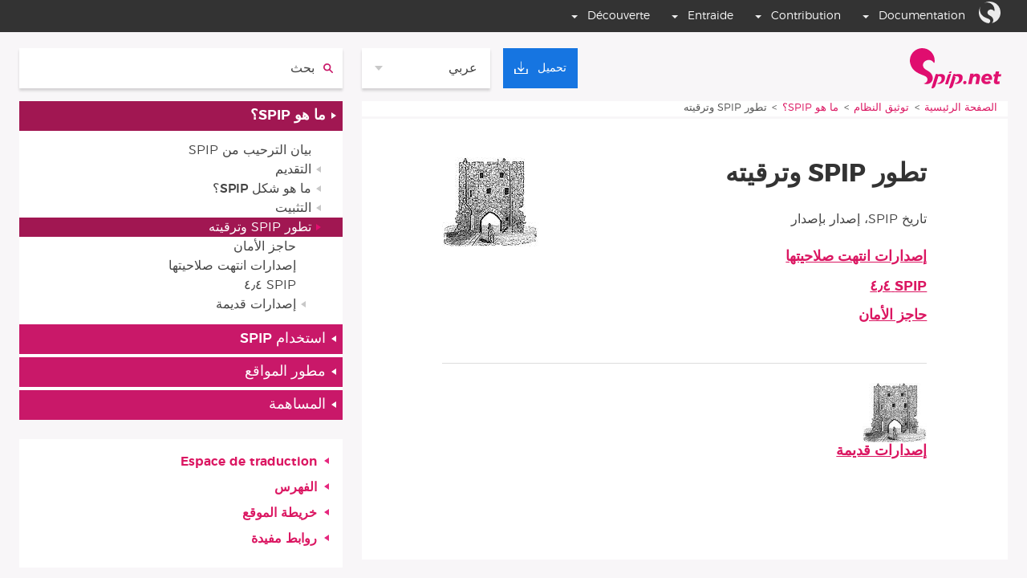

--- FILE ---
content_type: text/html; charset=utf-8
request_url: https://www.spip.net/ar_rubrique207.html
body_size: 5574
content:

<!DOCTYPE HTML>
<html class="page_rubrique rtl ar no-js" xmlns="http://www.w3.org/1999/xhtml" xml:lang="ar" lang="ar" dir="rtl">
	<head>
		<script type='text/javascript'>/*<![CDATA[*/(function(H){H.className=H.className.replace(/\bno-js\b/,'js')})(document.documentElement);/*]]>*/</script>
		
		<meta http-equiv="Content-Type" content="text/html; charset=utf-8" />

		<title>تطور SPIP وترقيته - SPIP</title>
<meta name="description" content="تاريخ SPIP، إصدار بإصدار" />
<link rel="canonical" href="https://www.spip.net/ar_rubrique207.html" /><meta name="viewport" content="width=device-width, initial-scale=1.0">


<link rel="alternate" type="application/rss+xml" title="ترخيص كامل الموقع" href="spip.php?page=backend" />


<link rel='stylesheet' href='local/cache-css/6b98bf0f9ae81d35f39607c267bc9180.css?1767982688' type='text/css' />

<meta name="generator" content="SPIP 4.4.7 GIT [4.4: f7b81241]" />

<script>window.MathJaxLib='https://cdn.jsdelivr.net/npm/mathjax@3/es5/tex-chtml.js';window.MathJax={
  startup: {
    elements: ['.spip-math']
  },
  tex: {
    inlineMath: [['$', '$']]
  },
  svg: {
    fontCache: 'global'
  }
};</script><script type='text/javascript'>var var_zajax_content='content';</script><script>
var mediabox_settings={"auto_detect":true,"ns":"box","tt_img":true,"sel_g":"#documents_portfolio a[type='image\/jpeg'],#documents_portfolio a[type='image\/png'],#documents_portfolio a[type='image\/gif']","sel_c":".mediabox","str_ssStart":"\u0639\u0631\u0636 \u0645\u062a\u0648\u0627\u0635\u0644","str_ssStop":"\u0625\u064a\u0642\u0627\u0641","str_cur":"{current} \/ {total}","str_prev":"\u0627\u0644\u0633\u0627\u0628\u0642","str_next":"\u0627\u0644\u062a\u0627\u0644\u064a","str_close":"\u0625\u063a\u0644\u0627\u0642","str_loading":"\u062a\u062d\u0645\u064a\u0644\u2026","str_petc":"\u0627\u0644\u0636\u063a\u0637 \u0639\u0644\u0649 \u0645\u0641\u062a\u0627\u062d \u0627\u0644\u062e\u0648\u060c\u062c (esc) \u0644\u0644\u0625\u063a\u0644\u0627\u0642","str_dialTitDef":"\u0645\u0631\u0628\u0639 \u062d\u0648\u0627\u0631","str_dialTitMed":"\u0639\u0631\u0636 \u0648\u0633\u064a\u0637","splash_url":"","lity":{"skin":"_simple-dark","maxWidth":"90%","maxHeight":"90%","minWidth":"400px","minHeight":"","slideshow_speed":"2500","opacite":"0.9","defaultCaptionState":"expanded"}};
</script>
<!-- insert_head_css -->








<style>p.spip-math {margin:1em 0;text-align: center}</style>


<script type='text/javascript' src='local/cache-js/acacf6d8fa9c4a94c623171a973816e7.js?1764927488'></script>










<!-- insert_head -->





<link rel="search" type="application/opensearchdescription+xml" title="SPIP" href="https://www.spip.net/spip.php?page=opensearch.xml" /><script type="text/javascript">
	var spipConfig = spipConfig || {};
	spipConfig.coloration_code = {
		assets: 'plugins/coloration_code/assets/'
	}
</script>











<link rel="shortcut icon" href="https://www.spip.net/local/cache-gd2/e1/90951bb7dda1912dd06c731a3c34f0.ico?1704706019" type="image/x-icon" />


<script type="text/javascript">
	(function() {
		var d=document,g=d.createElement('script'),s=d.getElementsByTagName('script')[0];
		g.type='text/javascript';g.defer=true;g.async=true;g.src="//www.spip.net/?page=spipnav.js&lang=ar";s.parentNode.insertBefore(g,s);
	})();
</script><script src="plugins/galactic_spip_net/javascript/jquery.innerfade.js"></script>




<link rel="me" href="https://mamot.fr/@spip" />	</head>
	<body class="body--rubrique">

<ul class="accesrapide accesrapide--main">
	<li class="accesrapide"><a class="accesrapide__lien visuallyhidden focusable" href="#accesrapide-contenu">Aller au contenu</a></li>
	<li class="accesrapide"><a class="accesrapide__lien visuallyhidden focusable" href="#accesrapide-navigation">Aller à la navigation</a></li>
</ul>

<div id="boussole_spip"></div>

<div class="page__wrapper">

	<div class="page__header page--container">
		<div class="header__nav">
	
	<a rel="start" href="https://www.spip.net/spip.php?page=sommaire&amp;lang=ar">
		<svg height="50" enable-background="new 336.7 357.7 258.7 113.5" viewBox="336.7 357.7 258.7 113.5" xmlns="http://www.w3.org/2000/svg"><g fill="#e00d6f"><path d="m401.1 438.1c-.3 0-.3 0 0 0-4.7-18.4-23.8-16.5-26.9-29-2.1-8.8 3.6-15.5 12.4-17.6 5.2-1.3 10.3 0 14.2 3.4.5.5 1.3 1 1.8 1.8 0 .3.3.3.3.5l.3.3.3.3c.8 1 1.3 1.8 2.1 1.6.5-.3 1-1.6 1-2.3.5-4.1.3-8.3-.8-12.7-4.7-18.9-23.5-30.3-42.4-25.6s-30.3 23.5-25.6 42.4c6.2 25.3 30 29.5 42.7 35.9 2.8 1.3 4.9 3.9 5.7 7 1.3 5.7-2.1 11.4-7.8 12.7-.3 0-.3 0-.5 0-1 .3-1.3 0-1.3.5 0 .3.8.8 1.3 1 3.1 1.3 6.7 1.6 10.3.5 9.3-2 14.9-11.3 12.9-20.7z"/><path d="m451.8 430.4s-1 0-1.3 0c-1.8 0-3.1.5-3.9 1 0 0-.3 0-.3.3-1.6 1-2.1 2.6-2.1 2.6l-7.5 23.8c-.3.8.3 1.6 1.3 1.6h4.9c1 0 1.8-.8 2.1-1.6l8-26.1c.1-.8-.5-1.6-1.2-1.6"/><path d="m447.1 427.8h5.4c1.6-.3 2.3-1.8 2.3-2.6s-.8-1.6-2.6-1.6c-1.5.1-5.1 1.1-5.1 4.2 0-.3 0-.3 0 0"/><path d="m485.6 444.6c2.8-14.2-9.3-14.2-14-13.7-.3 0-.8.3-1.3.3-3.9.5-4.1.8-4.9.5-.3 0-.5 0-.5-.3-.3-.3-.3-.3-.5-.3-1.3-.8-2.6-.5-2.6-.5h-.3c-1 0-1.8.8-2.1 1.6l-11.6 37s-.8 2.1 1.6 2.1h.8s5.9.5 8.8-8l7.2-23.5c-1.3-.5-1.8-.8-2.6-1.3-1.6-1-1.6-2.1-.5-1.8 1 .3 2.3.8 6.7.5 6.7 0 7.8 8 4.1 13.7-2.1 3.4-4.1 4.1-6.5 4.9-.5.3-1.3.5-1.8.5s-2.1.3-2.1 1c0 .5.5 1 1.6 1 1 .3 2.3.3 3.6.3 5.6.5 15.1-3.7 16.9-14 0-.3-.2.5 0 0"/><path d="m435.7 444.6c2.8-14.2-9.3-14.2-14-13.7-.3 0-.8.3-1.3.3-3.9.5-4.1.8-4.9.5-.3 0-.5 0-.5-.3-.3-.3-.3-.3-.5-.3-1.3-.8-2.6-.5-2.6-.5h-.3c-1 0-1.8.8-2.1 1.6l-11.4 37s-.8 2.1 1.6 2.1h.8s5.9.5 8.8-8l8-25.9h3.1c6.7 0 7.8 8 4.1 13.7-2.1 3.4-4.1 4.1-6.5 4.9-.5.3-1.3.5-1.8.5s-2.1.3-2.1 1c0 .5.5 1 1.6 1 1 .3 2.3.3 3.6.3 5.1.3 14.9-3.9 16.4-14.2 0-.3 0 .5 0 0"/></g><g enable-background="new" fill="#e11270"><path d="m495.6 451.5c.8.8 1.2 1.8 1.2 3 0 1.5-.5 2.7-1.5 3.7s-2.2 1.5-3.6 1.5c-1.3 0-2.3-.4-3-1.2-.8-.8-1.2-1.8-1.2-3.1 0-1.5.5-2.7 1.4-3.7 1-1 2.2-1.4 3.6-1.4 1.2.1 2.3.5 3.1 1.2z"/><path d="m532.7 432.3c1.8 1.7 2.7 4 2.7 6.9 0 1-.1 2-.3 2.8l-3.5 17.3h-9.6l3.2-15.9c.1-.5.2-1 .2-1.4 0-1.3-.4-2.3-1.1-3.1-.8-.7-1.8-1.1-3.1-1.1-1.6 0-3.1.6-4.3 1.8-1.3 1.2-2.1 2.8-2.5 4.8l-3 14.8h-9.6l5.8-29.2h9.6l-.8 3.9c2.3-2.8 5.4-4.3 9.1-4.3 2.9.1 5.4 1 7.2 2.7z"/><path d="m562.8 431.4c2.1 1.1 3.8 2.6 4.9 4.6 1.2 2 1.7 4.3 1.7 6.9 0 1.2-.2 2.7-.5 4.4h-20.7c.2 1.7.8 2.9 1.9 3.8s2.5 1.3 4.4 1.3c2.4 0 4.6-.8 6.7-2.4l4.8 5.2c-3.2 3-7.2 4.4-11.9 4.4-3.1 0-5.8-.5-8.1-1.6s-4.1-2.6-5.3-4.6c-1.3-2-1.9-4.4-1.9-7 0-3.1.7-6 2.1-8.5s3.4-4.5 5.9-5.9 5.3-2.2 8.5-2.2c2.8 0 5.3.5 7.5 1.6zm-2.4 9.7c0-1.4-.4-2.5-1.2-3.3s-1.9-1.2-3.3-1.2c-1.5 0-2.9.5-4.1 1.5s-2.2 2.3-2.8 4h11.4c-.1-.2 0-.6 0-1z"/><path d="m584.3 449.2c-.1.3-.1.7-.1 1.1 0 .6.1 1 .4 1.3.3.2.7.3 1.3.3 1.1 0 2.4-.4 4-1.1l1 7.1c-1.1.6-2.4 1-3.8 1.3s-2.8.5-4.2.5c-2.6 0-4.7-.7-6.3-2-1.5-1.3-2.3-3.2-2.3-5.5 0-.8.1-1.5.2-2.2l2.4-12.1h-4l1.2-6.4h4l1.6-8.1h9.6l-1.6 8.1h7.6l-1.2 6.4h-7.6z"/></g></svg>
		<span class="visuallyhidden">الصفحة الرئيسية</span>
	</a>

	<div class="menu-lang">
	<span class='menu-lang__select'>&#1593;&#1585;&#1576;&#1610;</span>
	<ul class="menu-lang__items">
		
		<li lang="ast" xml:lang="ast" dir="ltr" class="menu-lang__item">
			<a href="ast_rubrique568.html" rel="alternate" hreflang="ast">Asturianu</a>
		</li>
		
		<li lang="bg" xml:lang="bg" dir="ltr" class="menu-lang__item">
			<a href="bg_rubrique198.html" rel="alternate" hreflang="bg">&#1073;&#1098;&#1083;&#1075;&#1072;&#1088;&#1089;&#1082;&#1080;</a>
		</li>
		
		<li lang="br" xml:lang="br" dir="ltr" class="menu-lang__item">
			<a href="br_rubrique630.html" rel="alternate" hreflang="br">Brezhoneg</a>
		</li>
		
		<li lang="ca" xml:lang="ca" dir="ltr" class="menu-lang__item">
			<a href="ca_rubrique208.html" rel="alternate" hreflang="ca">Catal&#224;</a>
		</li>
		
		<li lang="co" xml:lang="co" dir="ltr" class="menu-lang__item">
			<a href="co_rubrique595.html" rel="alternate" hreflang="co">Corsu</a>
		</li>
		
		<li lang="cpf" xml:lang="cpf" dir="ltr" class="menu-lang__item">
			<a href="cpf_rubrique24.html" rel="alternate" hreflang="cpf">Kr&#233;ol r&#233;yon&#233;</a>
		</li>
		
		<li lang="de" xml:lang="de" dir="ltr" class="menu-lang__item">
			<a href="de_rubrique196.html" rel="alternate" hreflang="de">Deutsch</a>
		</li>
		
		<li lang="en" xml:lang="en" dir="ltr" class="menu-lang__item">
			<a href="en_rubrique25.html" rel="alternate" hreflang="en">English</a>
		</li>
		
		<li lang="eo" xml:lang="eo" dir="ltr" class="menu-lang__item">
			<a href="eo_rubrique249.html" rel="alternate" hreflang="eo">Esperanto</a>
		</li>
		
		<li lang="es" xml:lang="es" dir="ltr" class="menu-lang__item">
			<a href="es_rubrique23.html" rel="alternate" hreflang="es">Espa&#241;ol</a>
		</li>
		
		<li lang="fa" xml:lang="fa" dir="rtl" class="menu-lang__item">
			<a href="fa_rubrique58.html" rel="alternate" hreflang="fa">&#1601;&#1575;&#1585;&#1587;&#1609;</a>
		</li>
		
		<li lang="fr" xml:lang="fr" dir="ltr" class="menu-lang__item">
			<a href="fr_rubrique91.html" rel="alternate" hreflang="fr">Fran&#231;ais</a>
		</li>
		
		<li lang="it" xml:lang="it" dir="ltr" class="menu-lang__item">
			<a href="it_rubrique242.html" rel="alternate" hreflang="it">Italiano</a>
		</li>
		
		<li lang="ja" xml:lang="ja" dir="ltr" class="menu-lang__item">
			<a href="ja_rubrique373.html" rel="alternate" hreflang="ja">&#26085;&#26412;&#35486;</a>
		</li>
		
		<li lang="nl" xml:lang="nl" dir="ltr" class="menu-lang__item">
			<a href="nl_rubrique222.html" rel="alternate" hreflang="nl">Nederlands</a>
		</li>
		
		<li lang="oc_lnc" xml:lang="oc_lnc" dir="ltr" class="menu-lang__item">
			<a href="oc_rubrique201.html" rel="alternate" hreflang="oc_lnc">Occitan</a>
		</li>
		
		<li lang="pl" xml:lang="pl" dir="ltr" class="menu-lang__item">
			<a href="pl_rubrique246.html" rel="alternate" hreflang="pl">Polski</a>
		</li>
		
		<li lang="pt" xml:lang="pt" dir="ltr" class="menu-lang__item">
			<a href="pt_rubrique254.html" rel="alternate" hreflang="pt">Portugu&#234;s</a>
		</li>
		
		<li lang="ru" xml:lang="ru" dir="ltr" class="menu-lang__item">
			<a href="ru_rubrique645.html" rel="alternate" hreflang="ru">&#1088;&#1091;&#1089;&#1089;&#1082;&#1080;&#1081;</a>
		</li>
		
		<li lang="sk" xml:lang="sk" dir="ltr" class="menu-lang__item">
			<a href="sk_rubrique683.html" rel="alternate" hreflang="sk">Sloven&#269;ina</a>
		</li>
		
		<li lang="sv" xml:lang="sv" dir="ltr" class="menu-lang__item">
			<a href="sv_rubrique421.html" rel="alternate" hreflang="sv">Svenska</a>
		</li>
		
		<li lang="tr" xml:lang="tr" dir="ltr" class="menu-lang__item">
			<a href="tr_rubrique394.html" rel="alternate" hreflang="tr">T&#252;rk&#231;e</a>
		</li>
		
		<li lang="uk" xml:lang="uk" dir="ltr" class="menu-lang__item">
			<a href="uk_rubrique720.html" rel="alternate" hreflang="uk">&#1091;&#1082;&#1088;&#1072;&#1111;&#1085;&#1089;&#1100;&#1082;&#1072;</a>
		</li>
		
	</ul>
</div>
	
	<a class="lien_download" href="ar_download" title="&#1578;&#1581;&#1605;&#1610;&#1604;"><span class="download__span">تحميل</span></a>
</div>
<div class="header__search">
	<div class="formulaire_spip formulaire_recherche" id="formulaire_recherche">
	<form action="spip.php?page=recherche" method="get">
		<input name="page" value="recherche" type="hidden"
>
		<input type="hidden" name="lang" value="ar"/>
		<label for="recherche" class="visuallyhidden">
			بحث:
		</label>
		<svg height="16" enable-background="new 0 0 14 14" viewBox="0 0 14 14" xmlns="http://www.w3.org/2000/svg"><g fill="none" stroke="#e11270" stroke-miterlimit="10" stroke-width="2"><circle cx="5.5" cy="5.5" r="4.5"/><path d="m8.7 8.7 4.3 4.3" stroke-linecap="round"/></g></svg>
		<div class="search">
			<input type="search" placeholder="بحث" name="recherche" id="recherche"  accesskey="4" autocapitalize="off" autocorrect="off"/>
		</div>
		<div class="submit">
			<input type="submit" value="&gt;&gt;" title="بحث"/>
		</div>
	</form>
</div>
</div>	</div>
	
	<div class="page__content page--container">
		<main class="contentMain" role="main">
			<div class="contentMain__breadcrumb">
				<nav role="navigation">
	<p><span class="visuallyhidden">Vous êtes ici :</span>
	
	<span><a href="https://www.spip.net">الصفحة الرئيسية</a></span>
	<span><a href="ar_rubrique34.html">توثيق النظام</a></span><span><a href="ar_rubrique537.html">ما هو SPIP؟</a></span>
	<span>تطور SPIP وترقيته</span>
	
	</p>
</nav>			</div>
			<div class="contentMain__main" id="accesrapide-contenu">
				<article>
	
	<div class="cartouche">
		<img
	src="local/cache-vignettes/L120xH111/rubon207-c418c.jpg?1594974334" class='spip_logo' width='120' height='111'
	alt="" />
		<h1 class="crayon rubrique-titre-207 ">تطور SPIP وترقيته</h1>
	</div>

	<div class="crayon rubrique-descriptif-207 descriptif">تاريخ SPIP، إصدار بإصدار
</div>
	
	
	
	

	                                                         
	     

	
	
		<div class="liste-articles">
			<h2 class="visuallyhidden">مقالات هذا القسم</h2>
			<ul>
				
				<li><a class="h4" href="ar_article6658.html">إصدارات انتهت صلاحيتها</a></li>
				
				<li><a class="h4" href="ar_article7029.html">SPIP ٤٫٤</a></li>
				
				<li><a class="h4" href="ar_article5190.html">حاجز الأمان</a></li>
				
			</ul>
		</div>
	

	
	
		<div class="sous-rubriques">
			<h2 class="menu-titre visuallyhidden">الأقسام الفرعية</h2>
			<ul>
				
				<li class="block-link-parent">
					<a href="ar_rubrique818.html"><img
	src="local/cache-vignettes/L80xH74/rubon207-d293e.jpg?1594883374" class='spip_logo' width='80' height='74'
	alt="" /></a>
					<a class="block-link h4" href="ar_rubrique818.html">إصدارات قديمة</a>
					
				</li>
				
			</ul>
		</div>
	

	
	

</article>			</div>
			<aside class="contentMain__extra">
							</aside>
		</main>
		<nav class="contentNav">
			<div class="contentNav__main" role="navigation" id="accesrapide-navigation">
				<ul class="contentNav__racine">
		
		
		
		<li class="contentNav__rubrique contentNav__rubrique--racine  ouverte"><a href="ar_rubrique537.html"><span>ما هو SPIP؟</span></a>

			
				                                                         
				     
			
			
				<ul class="contentNav__menu">
					
					<li class="contentNav__article"><a href="ar_article6469.html">بيان الترحيب من SPIP</a></li>
					
				</ul>
			
			
			
				<ul class="contentNav__menu">
					
					<li class="contentNav__rubrique"><a href="ar_rubrique35.html"><span>التقديم</span></a>
						
						

						
						
					</li>
					
					<li class="contentNav__rubrique"><a href="ar_rubrique539.html"><span>ما هو شكل SPIP؟</span></a>
						
						

						
						
					</li>
					
					<li class="contentNav__rubrique"><a href="ar_rubrique36.html"><span>التثبيت</span></a>
						
						

						
						
					</li>
					
					<li class="contentNav__rubrique  ouverte  active"><a href="ar_rubrique207.html"><span>تطور SPIP وترقيته</span></a>
						
						
						
							<ul class="contentNav__menu">
								
								<li class="contentNav__article"><a href="ar_article5190.html">حاجز الأمان</a></li>
								
								<li class="contentNav__article"><a href="ar_article6658.html">إصدارات انتهت صلاحيتها</a></li>
								
								<li class="contentNav__article"><a href="ar_article7029.html">SPIP ٤٫٤</a></li>
								
							</ul>
						
						

						
						
				<ul class="contentNav__menu">
					
					<li class="contentNav__rubrique"><a href="ar_rubrique818.html"><span>إصدارات قديمة</span></a>
						
						

						
						
					</li>
					
				</ul>
			
					</li>
					
				</ul>
			
			
			
		</li>
		
		<li class="contentNav__rubrique contentNav__rubrique--racine"><a href="ar_rubrique206.html"><span>استخدام SPIP</span></a>

			
			
		</li>
		
		<li class="contentNav__rubrique contentNav__rubrique--racine"><a href="ar_rubrique56.html"><span>مطور المواقع </span></a>

			
			
		</li>
		
		<li class="contentNav__rubrique contentNav__rubrique--racine"><a href="ar_rubrique464.html"><span>المساهمة</span></a>

			
			
		</li>
		
	</ul>			</div>
			<aside class="contentNav__aside">
				<div class="bloc bloc--liens">
	<ul>
		
		<li><a href="fr_rubrique4.html">Espace de traduction</a></li>
		
		
		<li><a href="@?lang=ar">الفهرس</a></li>

		<li><a href="spip.php?page=plan&amp;lang=ar">خريطة الموقع</a></li>

		
		
		<li><a href="spip.php?page=site&amp;lang=ar">روابط مفيدة</a></li>
		

		
	</ul>
</div>			</aside>
		</nav>
	</div>
	
	<footer class="page__footer">
		<div class="page--container">
			<ul>
	<li class="favicon"><a href="http://www.spip.net/" class="spip_out">موقع صمم بنظام SPIP</a></li>
		<li><a href="spip.php?page=login&amp;url=ar_rubrique207.html" rel="nofollow">دخول</a></li>
		<li><a href="https://www.spip.net/ecrire/">المجال الخاص</a></li>
	<li><a href="spip.php?page=plan&amp;lang=ar">خريطة الموقع</a></li> 
	<li class="rss"><a href="spip.php?page=backend" rel="alternate" title="ترخيص كامل الموقع">RSS&nbsp;2.0</a></li>
</ul>		</div>
	</footer>
	
</div>

</body></html>



--- FILE ---
content_type: text/css
request_url: https://www.spip.net/local/cache-css/6b98bf0f9ae81d35f39607c267bc9180.css?1767982688
body_size: 13963
content:
/* compact [
	local/cache-css/galactic-cssify-aecb125.6108_rtl.css?1767982688
	local/cache-css/lity.a87c_rtl.css?1764927129
	local/cache-css/lity.mediabox.0d3c_rtl.css?1764927129
	local/cache-css/lity.96f7_rtl.css?1764927129
	local/cache-css/barre_outils.4388_rtl.css?1764927129
	local/cache-css/cssdyn-css_barre_outils_icones_css-050427a3.css?1764927082
	plugins/sommaire/css/sommaire.css
	plugins/supported-versions/css/supported-versions.css
	local/cache-css/a11y-dark.min.3af0_rtl.css
	local/cache-css/coloration_code_extra.c91b_rtl.css
] 94.8% */

/* local/cache-css/galactic-cssify-aecb125.6108_rtl.css?1767982688 */
@charset "UTF-8";/*! normalize.css v6.0.0 | MIT License | github.com/necolas/normalize.css
! HTML5 Boilerplate v5.2.0 | MIT License | https://html5boilerplate.com/*/
.hidden{display:none!important}
.visuallyhidden{border:0;clip:rect(0 0 0 0);clip-path:inset(50%);height:1px;margin:0;overflow:hidden;padding:0;position:absolute;width:1px;white-space:nowrap}
.visuallyhidden.focusable:active,.visuallyhidden.focusable:focus{clip:auto;clip-path:none;height:auto;margin:0;overflow:visible;position:static;width:auto;white-space:inherit}
.invisible{visibility:hidden;height:0;margin:0;padding:0}
.js .js-visuallyhidden{border:0;clip:rect(0 0 0 0);height:1px;margin:-1px;overflow:hidden;padding:0;position:absolute;width:1px}
.js .js-hidden{display:none}
.no-js .nojs-visuallyhidden{display:none;visibility:hidden;border:0;clip:rect(0 0 0 0);height:1px;margin:-1px;overflow:hidden;padding:0;position:absolute;width:1px}
.clearfix:before,.nettoyeur:before,.clearfix:after,.nettoyeur:after{content:" ";display:table}
.clearfix:after,.nettoyeur:after{clear:both}
.block-link-parent{position:relative}
.block-link-parent .block-link:before{content:"";position:absolute;bottom:0;right:0;left:0;top:0}
.list-reset{list-style:none;margin-right:0;padding:0}
.list-reset li{margin:0;padding:0}
.center{text-align:center}
html{line-height:1.15;-ms-text-size-adjust:100%;-webkit-text-size-adjust:100%}
article,aside,footer,header,nav,section{display:block}
h1{font-size:2em;margin:.67em 0}
figcaption,figure,main{display:block}
figure{margin:1em 40px}
hr{box-sizing:content-box;height:0;overflow:visible}
pre{font-family:monospace,monospace;font-size:1em}
a{background-color:transparent;-webkit-text-decoration-skip:objects}
abbr[title]{border-bottom:none;text-decoration:underline;text-decoration:underline dotted}
b,strong{font-weight:inherit;font-weight:bolder}
code,kbd,samp{font-family:monospace,monospace;font-size:1em}
dfn{font-style:italic}
mark{background-color:#ff0;color:#000}
small{font-size:80%}
sub,sup{font-size:75%;line-height:0;position:relative;vertical-align:baseline}
sub{bottom:-.25em}
sup{top:-.5em}
audio,video{display:inline-block}
audio:not([controls]){display:none;height:0}
img{border-style:none}
svg:not(:root){overflow:hidden}
button,input,optgroup,select,textarea{margin:0}
button,input{overflow:visible}
button,select{text-transform:none}
button,html [type="button"],[type="reset"],[type="submit"]{-webkit-appearance:button}
button::-moz-focus-inner,[type="button"]::-moz-focus-inner,[type="reset"]::-moz-focus-inner,[type="submit"]::-moz-focus-inner{border-style:none;padding:0}
button:-moz-focusring,[type="button"]:-moz-focusring,[type="reset"]:-moz-focusring,[type="submit"]:-moz-focusring{outline:1px dotted ButtonText}
legend{box-sizing:border-box;color:inherit;display:table;max-width:100%;padding:0;white-space:normal}
progress{display:inline-block;vertical-align:baseline}
textarea{overflow:auto}
[type="checkbox"],[type="radio"]{box-sizing:border-box;padding:0}
[type="number"]::-webkit-inner-spin-button,[type="number"]::-webkit-outer-spin-button{height:auto}
[type="search"]{-webkit-appearance:textfield;outline-offset:-2px}
[type="search"]::-webkit-search-cancel-button,[type="search"]::-webkit-search-decoration{-webkit-appearance:none}::-webkit-file-upload-button{-webkit-appearance:button;font:inherit}
details,menu{display:block}
summary{display:list-item}
canvas{display:inline-block}
template{display:none}
[hidden]{display:none}
*,:before,:after{-webkit-box-sizing:border-box;-moz-box-sizing:border-box;box-sizing:border-box}
html{font-size:100.01%;-ms-text-size-adjust:100%;-webkit-text-size-adjust:100%}
body{line-height:1.5;background:#fff}
h1,.h1,h2,.h2,h3,.h3,h4,.h4,h5,.h5,h6,.h6{display:block;font-size:100%;font-style:normal;font-weight:700;line-height:1.25;padding:0;margin:0 0 .8em}
a{background:transparent;color:inherit;text-underline-offset:.25em}
a:link{transition:.3s}
a:visited{color:inherit}
a:focus{outline:thin dotted;text-shadow:none}
a:hover{outline:0;cursor:pointer}
a:active{outline:0}
a:after,a:before{font-size:90%;opacity:.9}
a[hreflang]:after{content:" [" attr(hreflang) "]";font-weight:400}
a.spip_out:after{content:" ➚"}
a[hreflang].spip_out:after{content:" [" attr(hreflang) "] ➚"}
a img{border:0}
a:focus img,a:active img{-moz-transform:translateY(1px);-webkit-transform:translateY(1px);-o-transform:translateY(1px);-ms-transform:translate(1px);transform:translateY(1px)}
ul,ol{list-style:none;margin:0;padding:0;margin-right:1.5em}
ul{list-style-type:square}
ol{list-style-type:decimal}
ul ul,ol ol{margin-bottom:0}
dt{font-weight:700}
em,i{font-style:italic}
strong,b{font-weight:700}
small,.small{font-size:.8em}
p,ul,ol,dl,dd,blockquote,address,pre,table,fieldset,.pagination{margin-top:0;margin-bottom:1.5em}
img{max-width:100%!important;height:auto!important;width:auto \9!important;vertical-align:middle;border:0;-ms-interpolation-mode:bicubic}
abbr[title],acronym[title]{text-decoration:none;border-bottom:.1em dotted;cursor:help}
@media print{abbr[title]{border-bottom:0}
abbr[title]:after{content:" (" attr(title) ")"}}
dfn{font-weight:700;font-style:italic}
s,strike,del{opacity:.5;text-decoration:line-through}
ins{background-color:#ffffcc80;text-decoration:none}
u{text-decoration:underline}
sup,.sup,sub,.sub{position:relative;font-size:80%;font-variant:normal;line-height:0;vertical-align:baseline}
sup,.sup{top:-.5em}
sub,.sub{bottom:-.25em}
pre{white-space:pre-wrap;word-break:break-all;word-wrap:break-word}
kbd{white-space:nowrap;padding:.1em .3em;background-color:#eee;border:1px solid #aaa;border-radius:4px;box-shadow:0 2px 0 #0003 0 0 0 1px #fff inset;color:#333}
samp{font-weight:700}
var{font-style:italic}
@media (max-width:40em){img,table,td,blockquote,code,pre,textarea,input,iframe,object,embed,video{max-width:100%!important}
textarea,table,td,th,pre,code,samp{word-wrap:break-word}
pre,code,samp{white-space:pre-line}}
@media (orientation:landscape) and (max-device-width:40em){html,body{-webkit-text-size-adjust:100%}}::-moz-selection{background:#B3D4FC;text-shadow:none}::selection{background:#B3D4FC;text-shadow:none}
hr{display:block;height:1px;border:0;border-top:1px solid #CCC;margin:1em 0;padding:0;clear:both}
audio,canvas,iframe,img,svg,video{vertical-align:middle}
fieldset{border:0;margin:0;padding:0}
textarea{resize:vertical}
input[type="search"]{box-sizing:border-box}
address{font-style:normal}
table.spip{max-width:99%;margin-left:auto;margin-right:auto;margin-bottom:1.5em;border-collapse:collapse;border-spacing:0;line-height:normal}
table.spip caption{caption-side:top;text-align:center;margin-left:auto;margin-right:auto;font-weight:700}
table.spip tr:nth-child(odd){background:#fff}
table.spip tr:not(even){background:#f9f9f9}
table.spip th,table.spip td{padding:.2em .4em;text-align:right;border:1px solid #ccc}
table.spip th{background:#eee;vertical-align:top;font-weight:700}
table.spip td{vertical-align:top}
table.spip td.numeric{text-align:left}
ul.spip li{margin-bottom:.25em}
.bugajaxie{display:none}
.ariaformprop,.ajaxbloc{position:relative}
.ariaformprop .image_loading,.ajaxbloc .image_loading{position:absolute;top:0;left:0}
.spip_modele{float:left;display:block;width:25%;border:1px dotted #666}
.spip_documents{margin-bottom:1.5em;text-align:center;font-size:90%}
.spip_documents .spip_doc_titre{margin:.8em auto 0}
@media print{.pagination{display:none}
.spip-admin,#spip-admin{display:none}}
.bouton_action_post,.bouton_action_post > div{display:inline}
.markItUpTabs a.fullscreen{display:none}
.spip_surligne{background:#6f6f6f;color:#fff;font-weight:700;padding:0 2px}
.spip_documents{width:auto!important;max-width:100%;text-align:center;margin-top:1.5em;margin-bottom:3em}
.spip_documents_center{clear:both;width:100%;margin-right:auto;margin-left:auto}
span.spip_documents_center{display:block}
.spip_documents_left{float:right;margin-left:1em}
.spip_documents_right{float:left;margin-right:1em}
.spip_doc_titre,.spip_doc_descriptif{margin-right:auto;margin-left:auto}
.spip_doc_descriptif{clear:both}
@media screen and (max-width:48em){.spip_documents_left,.spip_documents_right{float:none;margin-right:0;text-align:center}}
.spip_documents .oembed{background:none;padding:0;border:none}
table.spip_barre{width:100%}
table.spip_barre a img{background:#FDA;padding:3px;border:1px outset #999}
table.spip_barre a:hover img{background:#FFF;border:1px solid #999}
table.spip_barre input.barre{width:100%;background:#EEE}
@font-face{font-family:"montserrat";src:url(https://www.spip.net/plugins/galactic/webfonts/montserrat/montserrat-bold-webfont.woff2) format("woff2"),url(https://www.spip.net/plugins/galactic/webfonts/montserrat/montserrat-bold-webfont.woff) format("woff");font-weight:900;font-style:normal}
@font-face{font-family:"montserrat";src:url(https://www.spip.net/plugins/galactic/webfonts/montserrat/montserrat-semibold-webfont.woff2) format("woff2"),url(https://www.spip.net/plugins/galactic/webfonts/montserrat/montserrat-semibold-webfont.woff) format("woff");font-weight:700;font-style:normal}
@font-face{font-family:"montserrat";src:url(https://www.spip.net/plugins/galactic/webfonts/montserrat/montserrat-medium-webfont.woff2) format("woff2"),url(https://www.spip.net/plugins/galactic/webfonts/montserrat/montserrat-medium-webfont.woff) format("woff");font-weight:500;font-style:normal}
@font-face{font-family:"montserrat";src:url(https://www.spip.net/plugins/galactic/webfonts/montserrat/montserrat-light-webfont.woff2) format("woff2"),url(https://www.spip.net/plugins/galactic/webfonts/montserrat/montserrat-light-webfont.woff) format("woff");font-weight:400;font-style:normal}
body{font-family:"montserrat",Helvetica,Arial,sans-serif;font-size:.9em;font-weight:400;line-height:1.5;color:#444;text-rendering:geometricPrecision}
@media screen and (min-width:48em){body{font-size:.95em}}
@media screen and (min-width:61.25em){body{font-size:1em}}
html.rtl *{font-style:normal!important}
h1,.h1,h2,.h2,h3,.h3{font-weight:900;font-style:italic;color:#333}
h1,.h1{font-size:2em}
h2,.h2{font-size:1.5em}
h3,.h3{font-size:1.25em}
h4,.h4{font-size:1.125em}
h5,.h5,h6,.h6{font-size:1em}
a{text-decoration:none;color:#db1762}
a:visited{color:#db1762}
a:hover{text-decoration:underline;color:#A11752;border-color:#A11752;outline:0}
a:focus{background-color:#db1762!important;border-color:#db1762!important;color:#fff!important}
a:focus svg *{fill:#fff!important}
pre,code,kbd,samp,var,tt{font-family:Consolas,"Andale Mono WT","Andale Mono","Lucida Console","Lucida Sans Typewriter","DejaVu Sans Mono","Bitstream Vera Sans Mono","Liberation Mono","Nimbus Mono L",Monaco,"Courier New",Courier,monospace}
html,body{margin:0;padding:0;height:100%;background:#f8f6f8}
.page--container,body .menu_container.spip-theme > ul{margin:0 auto;padding:0 1em;width:100%}
@media screen and (min-width:48em){.page--container,body .menu_container.spip-theme > ul{padding:0 1.5em}}
@media screen and (min-width:87.5em){.page--container,body .menu_container.spip-theme > ul{width:87.5em;padding:0}}
.page__wrapper{display:-webkit-box;display:-ms-flexbox;display:-webkit-flex;display:flex;-webkit-flex-direction:column;flex-direction:column;justify-content:space-between;min-height:100%;padding-top:1.25em;border-top:2.5em solid #333}
.page__content{margin-bottom:4em}
@media screen and (min-width:48em){.page__content{display:-webkit-box;display:-ms-flexbox;display:-webkit-flex;display:flex;flex-grow:1;flex-direction:row;justify-content:space-between;margin-bottom:4em}
.contentMain,.header__nav{width:66.6666666667%;margin-left:.75em}
.contentNav,.header__search{width:33.3333333333%;margin-right:.75em}}
.page__header a[rel=start]{display:inline-block}
@media screen and (min-width:36.25em){.page__header{display:-webkit-box;display:-ms-flexbox;display:-webkit-flex;display:flex;justify-content:space-between;margin-bottom:1em}
.page__header .header__nav{padding-right:.5em}
.page__header .menu-lang{display:inline-block;float:left;max-width:50%}}
@media screen and (max-width:48em){.page__header .header__nav{width:100%;padding-left:1em}}
@media screen and (max-width:36.25em){.page__header .header__nav,.page__header .header__search{margin-bottom:1em;padding-left:0}
.page__header .menu-lang{margin-top:1em}}
.page__header .header__nav .menu-lang,.page__header .header__search{height:3.125em;background:#fff;box-shadow:0 3px 3px 0 #00000026}
.page__header .header__nav .menu-lang .menu-items,.page__header .header__search .formulaire_recherche{position:relative;top:50%;transform:translateY(-50%)}
.page__header .menu-lang{position:relative}
.page__header .menu-lang .menu-lang__select{display:block;height:3.125em;line-height:3.125em;min-width:10em;padding:0 1em 0 2.5em;color:#444;cursor:pointer;transition:.3s}
.page__header .menu-lang .menu-lang__select:after{transition:.3s;content:"";position:absolute;top:50%;transform:translateY(-50%);left:1em;width:0;height:0;border-right:5px solid transparent;border-left:5px solid transparent;border-top:6px solid #c8c8c8}
.page__header .menu-lang .menu-lang__select:hover{color:#db1762}
.page__header .menu-lang .menu-lang__select:hover:after{border-top-color:#e30e6f}
.page__header .menu-lang.open .menu-lang__select:after{border-top-color:#e30e6f}
.page__header .menu-lang .menu-lang__items{display:none;position:absolute;z-index:10;top:3.125em;right:0;left:0;margin:0;background:#fff;box-shadow:0 3px 3px 0 #00000026}
.page__header .menu-lang .menu-lang__item{display:block;margin:0;padding:.5em 1em}
.page__header .menu-lang .menu-lang__item.on{font-weight:700}
.page__header .header__search{padding:0}
.page__header .formulaire_recherche{margin:0}
.page__header .formulaire_recherche form{position:relative;width:100%}
.page__header .formulaire_recherche svg{display:block;position:absolute;top:50%;transform:translateY(-50%);right:.75em;width:.75em;height:.75em}
.page__header .formulaire_recherche svg *{stroke:#c91869}
.page__header .formulaire_recherche div.search{width:100%}
.page__header .formulaire_recherche div.submit{display:none}
.page__header .formulaire_recherche input[type="search"]{border:1px solid #fff;height:3em;width:100%;padding-right:2.125em;padding-left:15%;-webkit-appearance:none}
.page__header .formulaire_recherche input[type="search"]:focus{border:1px solid #c91869;box-shadow:0 0 5px 0 #c91869}
.contentMain__breadcrumb nav,.contentMain__breadcrumb #hierarchie{background:#fff;padding:.1em 1em;margin-bottom:.25em;min-height:1.25em;line-height:1.25em;color:#535353}
.contentMain__breadcrumb nav{font-size:.8em}
.contentMain__breadcrumb nav p{margin:0}
.contentMain__breadcrumb nav span:after{content:" > ";padding:0 .2em;text-decoration:none}
.contentMain__breadcrumb nav span:hover:after{text-decoration:none}
.contentMain__breadcrumb nav span:last-child:after{content:""}
.contentMain__breadcrumb #hierarchie a,.contentMain__breadcrumb #hierarchie .sep,.contentMain__breadcrumb #hierarchie strong{font-size:.8em}
.contentMain__breadcrumb #hierarchie .sep{display:inline-block;padding:0 .5em}
.contentMain__breadcrumb #hierarchie strong{font-weight:400}
.contentMain,.contentNav{margin-bottom:1.5em}
@media screen and (min-width:48em){.contentMain{margin-bottom:0}}
.contentMain__main{background:#fff;padding:1em;margin-bottom:1em}
@media screen and (min-width:48em){.contentMain__main{padding:3em 5%}}
@media screen and (min-width:61.25em){.contentMain__main{padding:3em 12.5%}}
.contentMain__main a{text-decoration:underline}
.contentMain__main .onglets a{text-decoration:none}
.article__statut{position:relative;margin:0 -1em -1em;padding:1em;border-top:4px solid #f8f6f8;color:#535353;overflow:hidden;clear:both}
@media screen and (min-width:48em){.article__statut{margin:3em -5.5555% -3em;padding:.5em;min-height:2.5em;text-align:center}}
@media screen and (min-width:61.25em){.article__statut{margin:3em -16.6666% -3em}}
.article__statut p{margin-bottom:.3em}
@media screen and (min-width:48em){.article__statut p{font-size:.8em}
.article__statut p .auteurs:after,.article__statut p .publication:after{content:" — ";padding:0 .3em}
.article__statut p .auteurs:last-child:after,.article__statut p .publication:last-child:after{content:""}}
.article__statut p.traductions{display:block}
@media screen and (min-width:48em){.article__statut p.traductions{padding:0 1.5em}}
.article__forum{position:relative;margin:0 -1em -1em;padding:3em 1em 0;border-top:1.5em solid #f8f6f8}
@media screen and (min-width:48em){.article__forum{margin:3em -5.5555% 0;padding-right:5.5555%;padding-left:5.5555%}}
@media screen and (min-width:61.25em){.article__forum{margin:3em -16.6666% 0;padding-right:16.6666%;padding-left:16.6666%}}
.article__forum .comments ul.comments-items{list-style:none;margin-right:0}
.article__forum .comments .comment-meta{font-weight:700;margin-bottom:.5em}
.article__forum .comments .comment-content{border-right:4px solid #f0edf0;padding-right:1em}
.article__forum fieldset.previsu{padding:0 1em;background:repeating-linear-gradient(-45deg,#FFF,#FFF 10px,#FBF4F6 10px,#FBF4F6 20px)}
.contentNav__main{background:#fff;padding:1.5em;margin-bottom:1.5em}
.contentNav__main ul,.contentNav__main li{list-style:none;margin:0;padding:0}
.contentNav__main li.active > a{margin:0 -1.5em}
.contentNav__main li a{padding-right:1.2em}
.contentNav__main li.active > a{padding-right:2.7em}
.contentNav__main li li a{padding-right:2.4em}
.contentNav__main li li.active > a{padding-right:3.9em}
.contentNav__main li li li a{padding-right:3.6em}
.contentNav__main li li li.active > a{padding-right:5.1em}
.contentNav__main li li li li a{padding-right:4.8em}
.contentNav__main li li li li.active > a{padding-right:6.3em}
.contentNav__rubrique a,.contentNav__article a{display:block;padding:0 .5em;color:#444}
.contentNav__rubrique a:hover,.contentNav__rubrique a:focus,.contentNav__article a:hover,.contentNav__article a:focus{color:#c91869}
.contentNav__rubrique.active > a,.contentNav__article.active > a{background:#c01d70;color:#fff;font-weight:400}
.contentNav__rubrique.active > a:hover,.contentNav__rubrique.active > a:focus,.contentNav__article.active > a:hover,.contentNav__article.active > a:focus{color:#fff}
.contentNav__rubrique > a{font-weight:500}
.contentNav__rubrique > a > span{position:relative}
.contentNav__rubrique > a > span:before{content:"";position:absolute;top:.3em;transform:rotate(180deg);right:-.8em;width:0;height:0;border-right:4px solid transparent;border-left:4px solid transparent;transition-property:position,transform,border-color;transition-duration:.2s;will-change:transform}
.contentNav__rubrique:not(.ouverte) > a > span:before{transform:rotate(-90deg);border-top:6px solid #c8c8c8}
.contentNav__rubrique:not(.ouverte) > a:hover > span:before,.contentNav__rubrique:not(.ouverte) > a:focus > span:before{transform:rotate(0);border-top-color:#e30e6f}
.contentNav__rubrique.ouverte > a > span:before{transform:rotate(180deg);border-bottom:6px solid #e30e6f}
.contentNav__aside .bloc,.contentNav__aside .menu{background:#fff;padding:1em;margin-bottom:1.5em}
.contentNav__aside .bloc--liens ul{list-style:none;margin:0}
.contentNav__aside .bloc--liens ul li{margin-bottom:.5em}
.contentNav__aside .bloc--liens a{display:block;position:relative;padding-right:1em;font-weight:700}
.contentNav__aside .bloc--liens a:before{content:"";position:absolute;top:.6em;right:0;width:0;height:0;border-right:4px solid transparent;border-left:4px solid transparent;border-top:6px solid #e30e6f;transform:rotate(-90deg);will-change:transform}
.contentNav__aside .menu{margin-top:-1.5em;margin-bottom:3em}
.contentNav__aside .bouton{position:relative;background:#fff;margin-bottom:.25em;padding-left:1em;box-shadow:0 3px 3px 0 #00000026}
.contentNav__aside .bouton a{display:inline-block;padding:1em;color:#444}
.contentNav__aside .bouton a:hover,.contentNav__aside .bouton a:focus{color:#db1762}
html.rtl .contentNav__rubrique > a > span:before{transform:rotate(90deg)}
html.rtl .contentNav__aside .bloc--liens a:before{transform:rotate(90deg)}
.page__footer{background:#c91869;color:#fff}
.page__footer .page--container,.page__footer body .menu_container.spip-theme > ul,body .page__footer .menu_container.spip-theme > ul{display:-webkit-box;display:-ms-flexbox;display:-webkit-flex;display:flex;min-height:2.5em;-webkit-flex-direction:column;flex-direction:column;justify-content:space-around}
.page__footer a{color:#fff}
.page__footer ul{list-style:none;margin:0;padding:0;display:-webkit-box;display:-ms-flexbox;display:-webkit-flex;display:flex;flex-wrap:wrap}
.page__footer ul li{padding:0 1.2em 0 0;margin:0;font-size:.9em;min-height:1.75em;line-height:1.75em}
.page__footer ul li:after{content:"|";margin-right:1.2em;color:#fff}
.page__footer ul li:last-child:after{display:none}
.page__footer ul li.favicon:after{display:none}
.page__footer ul li.favicon a{display:inline-block;background:url(https://www.spip.net/plugins/galactic/images/favicon-topnav.svg) right center no-repeat;-webkit-background-size:1.75em;-moz-background-size:1.75em;-ms-background-size:1.75em;-o-background-size:1.75em;background-size:1.75em;width:1.75em;text-indent:-9999em}
.page__footer ul li.rss a{background:url(https://www.spip.net/plugins/galactic/images/icone-rss.svg) right center no-repeat;-webkit-background-size:1em;-moz-background-size:1em;-ms-background-size:1em;-o-background-size:1em;background-size:1em;padding-right:1.5em}
.contentMain .cartouche .spip_logo{float:left;margin-right:1em;margin-bottom:1em}
.contentMain .descriptif,.contentMain .chapo{margin-top:0;margin-bottom:1.5em}
.contentMain .chapo{font-weight:700}
.contentMain .notes{border-top:3px solid #f0edf0;padding-top:2em;margin-top:3em}
.contentMain .titre-notes{font-size:1.2em;font-weight:700;font-style:italic}
.contentMain blockquote{margin:0;margin-top:0;margin-bottom:1.5em;border-right:3px solid #003E4B;padding-right:1em}
code.spip_code{display:inline-block;padding:0 .25em;background:#F4F4F4}
code.spip_code,code.spip_code *{color:#2360b4!important}
:is(pre,.spip_code_block):not([data-highlight]),.spip_cadre_block{color:#fff;background:#2b2b2b}
.spip_cadre_block{border-radius:0;border:0;width:100%;padding:1em}
:is(pre,.spip_code_block):not([data-highlight]) code{display:block;padding:1em}
:is(.spip_code_block,.spip_cadre_block)[data-language]{position:relative}
:is(.spip_code_block,.spip_cadre_block)[data-language]::before{position:absolute;top:5px;left:6px;content:attr(data-language);text-transform:lowercase;font-family:monospace;line-height:1;font-size:.8rem}
p.download{text-align:left}
p.download a,a.download,a .download__span{position:relative;display:inline-block;padding:1em 1em 1em 3em;background-color:#1675E1;font-size:.9em;font-style:italic;color:#fff}
p.download a:after,a.download:after,a .download__span:after{content:" ";display:block;position:absolute;left:1em;top:50%;transform:translateY(-50%);background:url(https://www.spip.net/plugins/galactic/images/icone-telecharger.svg) center no-repeat;-webkit-background-size:1.2em;-moz-background-size:1.2em;-ms-background-size:1.2em;-o-background-size:1.2em;background-size:1.2em;width:1.2em;height:1.2em}
.accesrapide{list-style:none;padding:0;margin:0}
.accesrapide__lien{display:inline-block;z-index:1000;padding:.1em .2em}
.accesrapide__lien:focus{background-color:#74113b!important;border-color:#A11752!important;color:#fff!important}
.accesrapide--main a.focusable:focus{position:absolute}
#pass_securise{display:none}
.spip-admin-bloc,.spip-admin-float{left:20px!important;font-size:.8em}
.spip-admin-boutons{border-radius:.3em!important;padding:.5em!important}
table.spip{width:100%;max-width:100%;border:none;background:none;margin:1.5em 0;border-collapse:collapse;line-height:inherit;margin-top:1.5em;margin-bottom:3em}
table.spip caption{font-weight:400;font-size:.9em;color:#444;padding-bottom:.5em}
table.spip th{border:none;border-top:1px solid #D7D7D7;background:#F6F6F6;padding:.5em;line-height:normal}
table.spip thead th{border-top:none;border-bottom:2px solid #9E9E9E}
table.spip td{border:none;border-top:1px solid #E9E9E9;padding:.5em}
table.spip tr:not(even){background:#FEFEFE}
table.spip tbody tr:last-child td,table.spip tbody tr:last-child th{border-bottom:1px solid #AFAFAF}
table.spip tbody tr:hover td{color:#434343}
.markItUp .markItUpHeader{background:#f0edf0!important;border-color:#e4dfe4!important;border-bottom:none;border-radius:0!important}
button,input,optgroup,select,textarea{font:inherit;margin:0}
.formulaire_spip{margin-top:0;margin-bottom:1.5em}
.formulaire_spip .boutons,.formulaire_spip .titrem,.formulaire_spip .legend{margin:0}
.formulaire_spip > p,.formulaire_spip fieldset > p{margin:0!important;padding:.2em 1em}
.formulaire_spip ul{list-style:none;margin:0}
.formulaire_spip .editer{list-style:none;margin:0 0 1em;clear:both;overflow:hidden}
.formulaire_spip .fieldset,.formulaire_spip .saisie_explication{padding:0;border:none;background:none}
.formulaire_spip .editer.afficher{overflow:hidden;margin-bottom:.8em}
.formulaire_spip input.text,.formulaire_spip input.password,.formulaire_spip input.date,.formulaire_spip input[type=text],.formulaire_spip input[type=password],.formulaire_spip input[type=search],.formulaire_spip textarea,.formulaire_spip select{font-size:1em;font-family:inherit;padding:0 .3em;width:100%;border:1px solid #f0edf0;background:#fff;min-height:1.875em;line-height:1.875em}
.formulaire_spip select{-webkit-appearance:none;-moz-appearance:none;appearance:none;background:#fff url(https://www.spip.net/plugins/galactic/images/icone-dropdown.png) left center no-repeat;padding-left:28px;border-radius:0}
.formulaire_spip select:hover,.formulaire_spip select:focus{background-image:url(https://www.spip.net/plugins/galactic/images/icone-dropdown-over.png)}
.formulaire_spip select[multiple]{background-image:none}
.formulaire_spip select[multiple]:hover,.formulaire_spip select[multiple]:focus{background-image:none}
.formulaire_spip select::-ms-expand{display:none}
.formulaire_spip textarea{height:15.625em;overflow:auto;font-size:inherit;font-family:inherit;line-height:inherit}
.formulaire_spip input.placeholder,.formulaire_spip textarea.placeholder{color:#6a6a6a}
.formulaire_spip input::-webkit-input-placeholder{color:#424242}
.formulaire_spip input:-moz-placeholder{color:#424242}
.formulaire_spip input::-moz-placeholder{color:#424242}
.formulaire_spip input:-ms-input-placeholder{color:#424242}
.formulaire_spip .erreur{background-color:#FBE3E4}
.formulaire_spip .erreur_message{display:block;color:#8A1F11;font-weight:700}
.formulaire_spip .erreur input.text,.formulaire_spip .erreur input.password,.formulaire_spip .erreur textarea{border:2px solid #FBC2C4}
.formulaire_spip .obligatoire .label{font-weight:700}
.formulaire_spip .choix{overflow:hidden;margin:.3em 0}
.formulaire_spip .choix label{font-weight:400;text-transform:none;display:inline-block;float:left;width:96%;padding-right:.5em}
.formulaire_spip .choix label.on{font-weight:700!important}
.formulaire_spip .choix .radio,.formulaire_spip .choix .checkbox{float:right;margin-top:.25em;margin-right:.2em}
.formulaire_spip .reponse_formulaire,.formulaire_spip .error,.formulaire_spip .success,.formulaire_spip .notice{border:1px solid;font-weight:400;padding:.5em;min-height:1.5em;margin-bottom:1em;margin-top:1em}
.formulaire_spip .reponse_formulaire_ok{color:#264409;border-color:#C6D880;background-color:#E6EFC2}
.formulaire_spip .reponse_formulaire_erreur{color:#8A1F11;border-color:#FBC2C4;background-color:#FBE3E4}
.formulaire_spip .saisie_explication .explication{background:#F0F0F0;font-size:100%;color:#535353}
.formulaire_spip p.explication{display:block;font-weight:400;color:#535353;margin-bottom:.5em}
.formulaire_spip .explication *{margin:0!important}
.formulaire_spip .attention{display:block;margin-bottom:1em;font-weight:400}
.formulaire_spip input.submit,.formulaire_spip input.reset,.formulaire_spip input.button{width:auto}
.formulaire_spip fieldset{border:0;width:auto;padding:0;margin:1.5em 0}
.formulaire_spip h2.legend,.formulaire_spip h3.legend,.formulaire_spip legend{font-weight:700;font-style:normal;text-transform:uppercase;font-size:125%;display:block;width:100%;margin:0 0 .5em}
.formulaire_spip fieldset input.text,.formulaire_spip fieldset textarea.textarea{border:1px solid #f0edf0}
.formulaire_spip .saisie_date label{display:inline-block;width:40%}
.formulaire_spip .boutons{margin:1em 0 0;clear:both;padding:1em 0;text-align:left}
.formulaire_spip .boutons-left{text-align:right}
.formulaire_spip .boutons-center{text-align:center}
.formulaire_spip .boutons.noborder{margin-top:0}
a.button,.formulaire_spip button,.formulaire_spip input[type=submit]{display:inline-block;height:1.875em;line-height:1.875em;padding:0 1em;background-color:#db1762;border:none;box-shadow:none;text-align:center;text-decoration:none;color:#FFF!important;transition:background .3s;cursor:pointer}
a.button:hover,a.button:focus,.formulaire_spip button:hover,.formulaire_spip button:focus,.formulaire_spip input[type=submit]:hover,.formulaire_spip input[type=submit]:focus{background-color:#7f0d39}
input[type=text]:focus,input[type=password]:focus,input[type=search]:focus,textarea:focus,select:focus{border-color:#838383}
input[type="submit"],input[type="reset"]{font-size:inherit}
.page__content-main .comments .formulaire_spip form h3.legend,.page__content-main .comments .formulaire_spip form legend{border:none;background:#dbd8d6;width:100%;font-weight:700;font-size:110%;display:block;margin-bottom:.8em}
.page__content-main .comments .formulaire_spip form h3.legend,.page__content-main .comments .formulaire_spip form legend,.page__content-main .comments p{padding:.4em}
.page__content-main .comments p.comment-meta{font-weight:700;margin-bottom:0}
.page__content-main .comments ul.comments-ul{padding:0}
.page__content-main .comments ul.comments-ul li.comment-li{margin-bottom:1.2em}
.page__content-main .comments ul.comments-ul li.comment-li li.comment-li{margin-bottom:.6em;border-right:1px solid #B0B0B0;padding-right:.6em}
.page__content-main .comments .comment p{padding-top:0;padding-bottom:0}
.page__content-main .comments ul li{background:none;list-style:none;padding:0}
.page__content-main .comments ul li:before{content:""}
.page__content-main .comments ul li.editer{padding-right:.4em;padding-left:.4em}
.page__content-main .comments ul li.editer:first-child{padding-top:0}
.page__content-main .comments ul ul{margin-top:.8em;margin-right:2em}
body .menu_container.spip-theme{background:#333;filter:none;-webkit-box-shadow:none;-moz-box-shadow:none;box-shadow:none;width:100%}
body .menu_container.spip-theme > ul{float:none}
body .menu_container.spip-theme > ul > li:hover{background-color:#595959}
body .menu_container.spip-theme > ul > li > a:hover{text-decoration:none!important}
body .menu_container.spip-theme > ul > li a{font-size:.9em;font-family:"montserrat",Helvetica,Arial,sans-serif;color:#fff}
body .menu_container.spip-theme > ul > li a:after{content:""}
body .menu_container.spip-theme > ul > li:first-child:hover,body .menu_container.spip-theme > ul > li:first-child:focus{background-color:transparent}
body .menu_container.spip-theme > ul > li:first-child a{display:inline-block;margin-top:2px;margin-bottom:2px;width:2.5em;height:2.5em;text-indent:-9999em;background-image:url(https://www.spip.net/plugins/galactic/images/favicon-topnav.svg);background-position:50% right 50%;background-repeat:no-repeat;-webkit-background-size:75% 75%;-moz-background-size:75% 75%;-ms-background-size:75% 75%;-o-background-size:75% 75%;background-size:75% 75%;opacity:.9;transition-duration:.2s;transition-property:opacity}
body .menu_container.spip-theme > ul > li:first-child a img{display:none}
body .menu_container.spip-theme > ul > li:first-child a:hover{opacity:1}
body .menu_container.spip-theme > ul > li:hover > .menu_dropdown_block,body .menu_container.spip-theme > ul > li:focus > .menu_dropdown_block{margin-right:0;border:none;-webkit-box-shadow:0 0 6px #0006;-moz-box-shadow:0 0 6px #0006;box-shadow:0 0 6px #0006}
body .menu_container.spip-theme > ul > li:hover > .menu_dropdown_block .ssmenu_container ul.menu_submenu li > a,body .menu_container.spip-theme > ul > li:focus > .menu_dropdown_block .ssmenu_container ul.menu_submenu li > a{color:#444;font-family:"montserrat",Helvetica,Arial,sans-serif}
body .menu_container.spip-theme a:hover{text-decoration:underline!important}
body .menu_container.spip-theme .mobile_collapser .mobile_menu_icon{background-image:url(https://www.spip.net/plugins/boussole/images/mobile-menu-icon.png)}
@media only screen and (max-width:760px){body .menu_container.spip-theme > ul > li:first-child:hover,body .menu_container.spip-theme > ul > li:first-child:focus{background-color:#595959}
body .menu_container.spip-theme > ul > li:first-child a{padding:0 17px 0 7px;background-position-x:right;background-size:60% 60%;text-indent:0;padding-right:3.125em;margin-right:7px;width:auto}}
.pagination{text-align:center}
.pagination .sep,.pagination .label{display:none}
.pagination .lien_pagination,.pagination .on,.pagination .tbc{display:inline-block;padding:.2em .5em;text-decoration:none;line-height:1}
.pagination .lien_pagination:hover,.pagination .lien_pagination:focus,.pagination .lien_pagination:active{color:#FFF;background-color:#c91869}
.pagination .pages .on{color:#FFF;background-color:#a50758}
.pagination .next,.pagination .prev{font-weight:700}
.pagination .disabled{display:inline-block;color:#838383}
@media screen and (max-width:36.25em){.pagination .pages .lien_pagination,.pagination .pages .tbc{display:none}}
.col .prev,.col .next{display:none}
.error,.alert,.notice,.warning,.success,.info{padding:.75em;margin-bottom:1.5em;border:2px solid #ddd}
.error > :last-child,.error p:last-child,.alert > :last-child,.alert p:last-child,.notice > :last-child,.notice p:last-child,.warning > :last-child,.warning p:last-child,.success > :last-child,.success p:last-child,.info > :last-child,.info p:last-child{margin-bottom:0}
.error,.alert{background:#fbe3e4;color:#8a1f11;border-color:#fbc2c4}
.notice,.warning{background:#fff6bf;color:#514721;border-color:#ffd324}
.success{background:#e6efc2;color:#264409;border-color:#c6d880}
.info{background:#d5edf8;color:#205791;border-color:#92cae4}
.error a,.alert a{color:#8a1f11}
.notice a,.warning a{color:#514721}
.success a{color:#264409}
.info a{color:#205791}
.contentMain .liste-articles,.contentMain .sous-rubriques{margin-top:0;margin-bottom:1.5em}
.contentMain .liste-articles ul,.contentMain .sous-rubriques ul{list-style:none;margin-right:0}
.contentMain .sous-rubriques{overflow:hidden;clear:both;padding-top:1.5em}
.contentMain .sous-rubriques a{margin-bottom:.2em}
.contentMain .sous-rubriques .spip_logos{float:left;margin-right:1em}
.contentMain .sous-rubriques ul{display:flex;flex-direction:column}
.contentMain .sous-rubriques ul li{margin-bottom:1.5em;padding-top:1.5em;border-top:1px solid #DDD}
.contentMain .sous-rubriques p{margin-bottom:0}
.contentMain .syndic > ul,.contentMain .signatures > ul{list-style:none;margin-right:0}
.contentMain .box{border:1px solid #f0edf0;padding:1em;margin-top:0;margin-bottom:1.5em}
.contentMain .box p:last-child{margin-bottom:0}
.contentMain .box .box__titre{display:block;font-weight:700;margin-bottom:1em}
.contentMain .box .box__titre .spip_logos{margin-left:.3em}
.contentMain .signatures .box__titre{display:flex;-webkit-flex-wrap:nowrap;-moz-flex-wrap:nowrap;-ms-flex-wrap:nowrap;-o-flex-wrap:nowrap;flex-wrap:nowrap;-webkit-flex-direction:row;-moz-flex-direction:row;-ms-flex-direction:row;-o-flex-direction:row;flex-direction:row;-webkit-justify-content:space-between;-moz-justify-content:space-between;-ms-justify-content:space-between;-o-justify-content:space-between;justify-content:space-between}
@media screen and (max-width:36.25em){.contentMain .signatures .box__titre{-webkit-flex-wrap:wrap;-moz-flex-wrap:wrap;-ms-flex-wrap:wrap;-o-flex-wrap:wrap;flex-wrap:wrap}}
.contentMain .signatures .box__titre .spip_logos{width:120px;flex:0 0 120px;margin-left:1em}
@media screen and (max-width:36.25em){.contentMain .signatures .box__titre .spip_logos{width:100%;margin-bottom:.5em}}
.contentMain .signatures .box__titre .publication{-webkit-flex-grow:1;-moz-flex-grow:1;-ms-flex-grow:1;-o-flex-grow:1;flex-grow:1}
.contentMain .signatures .box__titre .publication h3{margin-bottom:.3em}
.contentMain .signatures .box__titre .publication .url{margin-bottom:0}
.contentMain .statut p.auteurs{display:none}
.contentMain .uzine{float:left;margin-right:1em;margin-bottom:1em}
.contentNav__main{padding:0}
.contentNav__main li.active > a{margin:0;padding-right:1.2em}
.contentNav__main li li.active > a{padding-right:2.4em}
.contentNav__main li li li.active > a{padding-right:3.6em}
.contentNav__main li li li li.active > a{padding-right:4.8em}
.contentNav__rubrique--racine > .contentNav__menu:first-of-type{margin-top:.8em}
.contentNav__rubrique--racine > .contentNav__menu:last-of-type{margin-bottom:.8em}
.contentNav__rubrique--racine > a{font-style:italic;color:#fff;font-size:110%;background:#c91869;padding-top:.3em;padding-bottom:.3em;margin-bottom:.25em}
.contentNav__rubrique--racine > a:hover{color:#fff}
.contentNav__rubrique--racine.ouverte > a{background:#A11752;color:#fff;font-weight:700}
.contentNav__rubrique.active > a,.contentNav__article.active > a{background:#A11752}
.contentNav__rubrique--racine.ouverte > a > span:before,.contentNav__rubrique--racine.active.ouverte > a > span:before{border-right:4px solid transparent;border-left:4px solid transparent;border-bottom:6px solid #fff}
.contentNav__rubrique--racine:not(.ouverte) > a > span::before{border-top-color:#fff}
.contentNav__rubrique--racine:not(.ouverte) > a:hover > span:before,.contentNav__rubrique--racine:not(.ouverte) > a:focus > span:before{border-top-color:#fff}
.contentNav__aside .bouton{position:relative;background:#fff;margin-bottom:.25em;padding-left:2em;font-size:90%;box-shadow:0 3px 3px 0 #00000026}
.contentNav__aside .bouton a{display:block;padding:1em;color:#444}
.contentNav__aside .bouton a:hover{color:#db1762}
@media screen and (max-width:61.25em){.contentNav__aside .bouton span{display:block}}
.contentNav__aside .bouton .svg-icone{width:.875em;float:left;left:1em;position:absolute;top:50%;transform:translateY(-50%)}
.sites_sous_spip{text-align:center}
.sites_sous_spip ul{margin:0 0 1em;padding:0;list-style:none}
.sites_sous_spip ul li{width:100%;margin:0;padding:0}
.sites_sous_spip ul li img{margin:0 auto;background:#EEEEEC;border:3px solid #BABDB6}
.sites_sous_spip .suite{font-weight:700}
.body--sommaire .langues p{display:inline-block;padding:0 1em}
.body--secteur .cartouche{margin-top:0;margin-bottom:1.5em;text-align:center}
.js .glossaire__lien{display:none}
.glossaire__sujet{position:relative;cursor:pointer;margin-right:1em}
.glossaire__sujet:before{content:"";position:absolute;top:.4em;transform:rotate(-90deg);right:-.8em;width:0;height:0;border-right:4px solid transparent;border-left:4px solid transparent;border-top:6px solid #c8c8c8;transition-property:position,transform,border-color;transition-duration:.2s}
.glossaire__sujet:hover:before,.glossaire__sujet.active:before{transform:rotate(0deg);border-top-color:#e30e6f}
html.rtl .glossaire__sujet:before{transform:rotate(90deg)}
html.rtl .glossaire__sujet:hover:before,html.rtl .glossaire__sujet.active:before{transform:rotate(0deg);border-bottom-color:#e30e6f}
.glossaire__liste{margin-bottom:.5em}
.glossaire__bloc{margin-right:0;margin-bottom:1.5em}
.glossaire__lien{margin-bottom:.2em;margin-right:1em}
.menu-lang.open,.menu-lang__items{width:20em}
.menu-lang__items{-moz-column-count:2;-webkit-column-count:2;column-count:2}
.menu-lang__item{padding:.2em 1em}
.header__nav a.lien_download{display:inline-block;float:left;margin-left:1em}
@media screen and (max-width:36.25em){.header__nav a.lien_download{display:none}}
.header__nav a.lien_download .download__span{position:relative;display:inline-block;padding-top:1em;padding-left:3em;padding-bottom:1em;padding-right:1em;background-color:#1675E1;font-size:.9em;font-style:italic;color:#fff}
.header__nav a.lien_download .download__span:after{content:" ";display:block;position:absolute;left:1em;top:50%;transform:translateY(-50%);background:url(https://www.spip.net/plugins/galactic/images/icone-telecharger.svg) center no-repeat;-webkit-background-size:1.2em;-moz-background-size:1.2em;-ms-background-size:1.2em;-o-background-size:1.2em;background-size:1.2em;width:1.2em;height:1.2em}
.onglets{display:flex;-webkit-flex-wrap:wrap;-moz-flex-wrap:wrap;-ms-flex-wrap:wrap;-o-flex-wrap:wrap;flex-wrap:wrap;-webkit-justify-content:space-between;-moz-justify-content:space-between;-ms-justify-content:space-between;-o-justify-content:space-between;justify-content:space-between;font-size:.9em}
.onglets .onglets__groupe{display:flex;-webkit-flex-wrap:wrap;-moz-flex-wrap:wrap;-ms-flex-wrap:wrap;-o-flex-wrap:wrap;flex-wrap:wrap;margin-bottom:.5em}
.onglets .onglets__groupe:not(.onglets__groupe--principal){font-size:.9em}
.onglets a{text-align:center;padding:.3em .6em;line-height:1;margin-bottom:.3em;background-color:#f0edf0;border-bottom:4px solid transparent}
.onglets a:not(:last-child){margin-left:4px}
.onglets a.on{border-bottom:4px solid #e30e6f;font-weight:700}
.onglets a:hover,.onglets a:focus{background-color:#db1762;color:#fff;text-decoration:none}
.onglets .onglets__groupe--principal{width:100%}
.onglets .onglets__groupe--principal a{border:0;padding:.4em .7em}
.onglets .onglets__groupe--principal a.on{background-color:#A11752;color:#fff}
.onglets--glossaire{margin-bottom:2em}
.formulaire_spip:not(.formulaire_recherche){background:#f0edf0;padding:1em}
.formulaire_login{position:relative}
.formulaire_login #pass_securise{float:left}
.formulaire_login .editer_password .details{margin-bottom:0}
.formulaire_login .editer_session{margin-bottom:0}
.formulaire_login fieldset{margin:0}
.formulaire_login .boutons{margin-top:0;padding:0;position:absolute;bottom:1em;left:1em}
.formulaire_oubli{padding:0 1em}
.formulaire_oubli fieldset{margin:0}
.formulaire_oubli .boutons{padding:0}
.formulaire_forum{margin-top:1em}
.formulaire_forum .texte{font-size:.9em}
.formulaire_forum .explication{font-size:.8em}
.formulaire_forum .titre_groupe{font-weight:400;display:inline-block}
.formulaire_forum .choix_mots{margin-right:1em;margin-bottom:1em;columns:3}
@media screen and (max-width:48em){.formulaire_forum .choix_mots{columns:2}}
@media screen and (max-width:36.25em){.formulaire_forum .choix_mots{columns:1}}
.formulaire_forum .editer_notification{border:1px solid #ddd;border-radius:5px;background:#ffffff4d;padding-right:1em;margin-bottom:0}
.formulaire_forum .editer_notification .choix label{font-size:.9em}
.formulaire_forum fieldset.qui{margin-top:0}
.formulaire_forum fieldset.commentaire{margin-bottom:0;margin-top:0}
.formulaire_forum fieldset + fieldset.commentaire{margin-top:1.5em}
.formulaire_spip fieldset.previsu{background:#fff;padding:1em 1em 0;border:3px solid #ecc218}
.formulaire_spip fieldset.previsu > legend{margin-top:-1.2em}
.formulaire_spip fieldset.previsu .comment-meta{overflow:auto;border-bottom:3px solid #f0edf0;padding-bottom:.5em}
.formulaire_spip fieldset.previsu .comment-meta .spip_logo{float:left;height:auto!important;max-width:20px!important}
.formulaire_recherche_ajax form{position:relative;width:100%}
.formulaire_recherche_ajax svg{display:block;position:absolute;top:50%;transform:translateY(-50%);right:.75em;width:.75em;height:.75em}
.formulaire_recherche_ajax svg *{stroke:#c91869}
.formulaire_recherche_ajax div.search{width:100%}
.formulaire_recherche_ajax a.close{position:absolute;top:50%;transform:translateY(-50%);left:0;padding:.375em .75em;color:#838383}
.formulaire_recherche_ajax a.close:hover{color:#db1762}
.formulaire_recherche_ajax div.submit{display:none}
.formulaire_recherche_ajax input[type="search"]{border:1px solid #838383;height:2.25em;width:100%;padding-right:2.125em;padding-left:15%}
.formulaire_recherche_ajax input[type="search"]:focus{border:1px solid #c91869}
.formulaire_inscription{max-width:600px}
.formulaire_ecrire_auteur{padding:1em 2em}
.formulaire_ecrire_auteur legend{text-transform:none}
.formulaire_ecrire_auteur fieldset:last-of-type{margin-bottom:0}
.formulaire_ecrire_auteur .boutons{margin-top:0}
.formulaire_ecrire_auteur .previsu .comment-meta{margin-bottom:.5em}
.well.nav-sommaire{padding:0 1.5rem;margin:1rem 0 2rem;border:none;border-right:2px solid #efefef}
@media print{@page{margin:2cm .5cm}
#spip-admin,#boussole_spip,.contentNav,.menu-lang,.header__search,.page__footer,.debug_info{display:none!important}
.page__wrapper{border-top:none}
.contentMain__breadcrumb nav{padding:0}
.contentMain__main{padding-right:0;padding-left:0}
h1,.h1{font-size:25.6px}
h2,.h2{font-size:21.6px}
h3,.h3{font-size:19.2px}
.article__statut{margin:0;text-align:right}
.article__statut p,.article__statut p.traductions{padding:0;margin-bottom:.5em}
*,:before,:after{background:transparent!important;color:#000!important;box-shadow:none!important;text-shadow:none!important}
a,a:visited{text-decoration:underline}
a:after{content:""}
a[rel="external"]:after,a.spip_out:after{content:" (" attr(href) ")"}
a[href^="#"]:after,a[href^="javascript:"]:after{content:""}
abbr[title]:after{content:" (" attr(title) ")"}
blockquote,ul,ol{page-break-inside:avoid}
h1,h2,h3,caption{page-break-after:avoid}
thead{display:table-header-group}
tr,img{page-break-inside:avoid}
img{max-width:100%!important}
p,h2,h3{orphans:3;widows:3}
h2,h3{page-break-after:avoid}
.noprint,.no-print{display:none}}

/* local/cache-css/lity.a87c_rtl.css?1764927129 */
/*! Lity - v3.0.0-dev - 2020-04-26
* http://sorgalla.com/lity/
* Copyright (c) 2015-2020 Jan Sorgalla;Licensed MIT*/
.lity-active,.lity-active body{overflow:hidden}
.lity{z-index:9990;position:fixed;top:0;left:0;bottom:0;right:0;white-space:nowrap;background:#0b0b0b;background:#000000e6;outline:none!important;opacity:0;-webkit-transition:opacity .3s ease;-o-transition:opacity .3s ease;transition:opacity .3s ease}
.lity.lity-opened{opacity:1}
.lity.lity-closed{opacity:0}
.lity *{-webkit-box-sizing:border-box;-moz-box-sizing:border-box;box-sizing:border-box}
.lity-wrap{z-index:9990;position:fixed;top:0;left:0;bottom:0;right:0;text-align:center;outline:none!important}
.lity-wrap:before{content:'';display:inline-block;height:100%;vertical-align:middle;margin-left:-.25em}
.lity-loader{z-index:9991;color:#fff;position:absolute;top:50%;margin-top:-.8em;width:100%;text-align:center;font-size:14px;font-family:Arial,Helvetica,sans-serif;opacity:0;-webkit-transition:opacity .3s ease;-o-transition:opacity .3s ease;transition:opacity .3s ease}
.lity-loading .lity-loader{opacity:1}
.lity-container{z-index:9992;position:relative;text-align:right;vertical-align:middle;display:inline-block;white-space:normal;max-width:100%;max-height:100%;outline:none!important}
.lity-content{z-index:9993;width:100%;-webkit-transform:scale(1);-ms-transform:scale(1);-o-transform:scale(1);transform:scale(1);-webkit-transition:-webkit-transform .3s ease;transition:-webkit-transform .3s ease;-o-transition:-o-transform .3s ease;transition:transform .3s ease;transition:transform .3s ease,-webkit-transform .3s ease,-o-transform .3s ease}
.lity-loading .lity-content,.lity-closed .lity-content{-webkit-transform:scale(0.8);-ms-transform:scale(0.8);-o-transform:scale(0.8);transform:scale(0.8)}
.lity-content:after{content:'';position:absolute;right:0;top:0;bottom:0;display:block;left:0;width:auto;height:auto;z-index:-1;-webkit-box-shadow:0 0 8px #0009;box-shadow:0 0 8px #0009}
.lity-close,.lity-close:hover,.lity-close:focus,.lity-close:active,.lity-close:visited{z-index:9994;width:35px;height:35px;position:fixed;left:0;top:0;-webkit-appearance:none;cursor:pointer;text-decoration:none;text-align:center;padding:0;color:#fff;font-style:normal;font-size:35px;font-family:Arial,Baskerville,monospace;line-height:35px;text-shadow:0 1px 2px #0009;border:0;background:none;-webkit-box-shadow:none;box-shadow:none}
.lity-close::-moz-focus-inner{border:0;padding:0}
.lity-close:active{top:1px}
.lity-image img{max-width:100%;display:block;line-height:0;border:0}
.lity-iframe .lity-container{width:100%;max-width:964px}
.lity-iframe-container{width:100%;height:0;padding-top:56.25%;overflow:auto;pointer-events:auto;-webkit-transform:translateZ(0);transform:translateZ(0);-webkit-overflow-scrolling:touch}
.lity-iframe-container iframe{position:absolute;display:block;top:0;right:0;width:100%;height:100%;-webkit-box-shadow:0 0 8px #0009;box-shadow:0 0 8px #0009;background:#000}
.lity-hide{display:none}

/* local/cache-css/lity.mediabox.0d3c_rtl.css?1764927129 */
.box_mediabox{display:block;margin:0;padding:0;width:auto;height:auto;background:none;border:0}
.box_mediabox:before{content:'';display:block;position:fixed;top:0;left:0;bottom:0;right:0;background:#000;opacity:.9}
@media(min-width:500px){.box_mediabox .lity-container{max-width:90%;max-height:90%}}
@media(max-width:499.9px){.box_mediabox .lity-container{max-width:100%!important;max-height:100%!important}}
.box_mediabox.lity-height-set .lity-content{height:100%;min-height:0!important}
.box_mediabox.lity-image .lity-content{display:flex;justify-content:center;align-items:center}
.box_mediabox.lity-image .lity-image-figure{display:block;margin:0}
.box_mediabox.lity-image .lity-image-figure::before{content:'';display:block;position:absolute;right:0;top:0;width:100%;height:100%;z-index:-1;background-color:transparent;transition:background-color .25s ease-in .1s}
.box_mediabox.lity-image.lity-ready .lity-image-figure::before{background-color:#fff}
.lity-image-caption.min,.lity-image-caption.expanded{cursor:pointer}
.lity-image-caption.min .lity-image-caption-text{max-height:4.5rem;overflow:hidden;text-overflow:ellipsis;white-space:nowrap}
.lity-image-caption.min .spip_doc_titre,.lity-image-caption.min .spip_doc_descriptif,.lity-image-caption.min .spip_doc_credits{white-space:nowrap;overflow:hidden;text-overflow:ellipsis}
.lity-image-caption.min .spip_doc_descriptif:not(:first-child),.lity-image-caption.min .spip_doc_credits:not(:first-child){display:none}
.box_mediabox.lity-inline .lity-content,.box_mediabox.lity-ajax .lity-content{background:#fff}
.box_mediabox.lity-inline .lity-content>*,.box_mediabox.lity-ajax .lity-content-inner{overflow:auto;padding:1rem}
.mediabox-hide{display:none}
.box_mediabox .mediabox-hide{display:block}
.box_mediabox.lity-iframe .lity-iframe-container iframe{background:#fff}
.box_mediabox.lity-height-set.lity-iframe .lity-iframe-container{height:100%;padding:0;transform:none}
.lity-active body{height:auto!important;overflow:hidden!important}
.box_mediabox.lity-loading .lity-content{background:transparent}
.box_mediabox.lity-loading .lity-content:after{display:none}
.lity-loading .box-loading{display:block;position:absolute;top:50%;right:50%;margin-top:-2.5em;margin-right:-2.5em;width:5em;height:5em}
.lity-loading .box-loading:after{content:" ";display:block;width:4em;height:4em;margin:.5em;border-radius:50%;border:.375em solid #000;border-color:#000 #fff;opacity:.5;animation:lds-dual-ring 1.2s linear infinite}
@keyframes lds-dual-ring{0%{transform:rotate(0deg)}
100%{transform:rotate(360deg)}}
.box_mediabox.lity-closing:before{opacity:0}
.lity-group-progress-bar{display:none;position:fixed;bottom:0;right:0;left:0;height:.33em}
.lity-slideshow .lity-group-progress-bar{display:block}
.lity-group-progress-bar-status{position:absolute;right:0;height:100%;top:0;background:#888}
.lity-no-transition-on-open .lity-content,.lity-no-transition .lity-content{transition:none!important}
.lity-no-transition-on-open-none.lity-loading .lity-content,.lity-no-transition.lity-loading .lity-content,.lity-no-transition.lity-closed .lity-content{-webkit-transform:none!important;-ms-transform:none!important;-o-transform:none!important;transform:none!important}
.lity-transition-on-open-slide-from-right .lity-content,.lity-transition-on-open-slide-from-left .lity-content{-webkit-transform:scale(1) translateX(0);-ms-transform:scale(1) translateX(0);-o-transform:scale(1) translateX(0);transform:scale(1) translateX(0)}
.lity-transition-on-open-slide-from-right.lity-loading .lity-content{-webkit-transform:scale(1) translateX(50vw);-ms-transform:scale(1) translateX(50vw);-o-transform:scale(1) translateX(50vw);transform:scale(1) translateX(50vw)}
.lity-transition-on-open-slide-from-left.lity-loading .lity-content{-webkit-transform:scale(1) translateX(-50vw);-ms-transform:scale(1) translateX(-50vw);-o-transform:scale(1) translateX(-50vw);transform:scale(1) translateX(-50vw)}
:root{--mediabox-sidebar-width:25rem;--mediabox-sidebar-height:calc(5rem + 20%);--mediabox-sidebar-close-size:2rem}
.box_mediabox.lity-sidebar:before{opacity:.5}
.box_mediabox.lity-sidebar .lity-wrap{display:flex}
.box_mediabox.lity-sidebar .lity-container{position:relative;transition:transform .3s ease-in-out}
.box_mediabox.lity-sidebar .lity-content{height:100%;width:100%;min-width:initial;min-height:initial;transition:none!important;transform:none!important;padding-block-start:var(--mediabox-sidebar-close-size)}
.box_mediabox.lity-sidebar .lity-close{position:absolute;color:inherit;width:var(--mediabox-sidebar-close-size);height:var(--mediabox-sidebar-close-size);font-size:var(--mediabox-sidebar-close-size);line-height:var(--mediabox-sidebar-close-size)}
.box_mediabox.lity-sidebar-inline .lity-container{width:var(--mediabox-sidebar-width);max-width:100vw}
.box_mediabox.lity-sidebar-start .lity-wrap{justify-content:start}
.box_mediabox.lity-sidebar-start.lity-loading .lity-container,.box_mediabox.lity-sidebar-start.lity-closing .lity-container{transform:scale(1) translateX(-100%)}
.box_mediabox.lity-sidebar-end .lity-wrap{justify-content:end}
.box_mediabox.lity-sidebar-end.lity-loading .lity-container,.box_mediabox.lity-sidebar-end.lity-closing .lity-container{transform:scale(1) translateX(100%)}
.box_mediabox.lity-sidebar-block .lity-wrap:before{margin:0}
.box_mediabox.lity-sidebar-top .lity-container,.box_mediabox.lity-sidebar-bottom .lity-container{height:var(--mediabox-sidebar-height);max-height:100vw}
.box_mediabox.lity-sidebar-top.lity-loading .lity-container,.box_mediabox.lity-sidebar-top.lity-closing .lity-container{transform:scale(1) translateY(-100%)}
.box_mediabox.lity-sidebar-bottom .lity-wrap{align-items:end}
.box_mediabox.lity-sidebar-bottom.lity-loading .lity-container,.box_mediabox.lity-sidebar-bottom.lity-closing .lity-container{transform:scale(1) translateY(100%)}

/* local/cache-css/lity.96f7_rtl.css?1764927129 */
.box_mediabox:before{background:#000;opacity:.9}
.box_mediabox button[class*="lity-"]:focus{outline:2px dotted #ccc}
.lity-close,.lity-close:hover,.lity-close:active,.lity-close:focus{top:4px;left:2px;width:2.5rem;height:2.5rem;line-height:2.5rem;font-size:2.5rem;color:#fff}
.lity-group-caption .lity-group-current{display:block;position:absolute;top:-1.5rem;left:0;color:#fff;font-weight:700}
.lity-loading .lity-group-caption .lity-group-current{right:50%;margin-right:-2.125em;width:4.5em;left:auto;text-align:center;top:50%;margin-top:-1.5em;color:#fff}
.lity-loading .lity-group-start-stop{display:none}
.lity-group-start-stop{display:block;position:absolute;top:-1.5rem;right:0;width:100%;text-align:center;color:#fff;font-weight:700}
.lity-group-start-stop button{display:inline-block;border:0;padding:0;margin:0;background:none;color:#fff}
.lity-group-start-stop button b{color:transparent}
.lity-group-start-stop button b::after{content:attr(title);display:inline-block;color:#fff;padding-left:.75em}
.lity-group-start-stop .lity-stop{display:none}
.lity-slideshow .lity-group-start-stop .lity-start{display:none}
.lity-slideshow .lity-group-start-stop .lity-stop{display:inline-block}
.lity-next,.lity-previous{display:block;border:0;padding:0;margin:0;position:fixed;border-radius:50%;right:-4.75rem;text-align:center;top:50%;margin-top:-6rem;width:8rem;height:12rem;cursor:pointer;-webkit-touch-callout:none;-webkit-user-select:none;-khtml-user-select:none;-moz-user-select:none;-ms-user-select:none;user-select:none;background:#0000}
.lity-next[disabled],.lity-previous[disabled]{display:none}
.lity-next{right:auto;left:-4.75rem;text-align:left}
.lity-next:hover,.lity-previous:hover,.lity-next:active,.lity-previous:active,.lity-next:focus,.lity-previous:focus{background:#ffffff0d}
.lity-next b,.lity-previous b{display:inline-block;position:absolute;top:50%;right:5.5rem;font-size:3rem;line-height:3rem;margin-top:-1.5rem;text-shadow:0 0 10px #000;color:#fff;font-style:normal;opacity:.5}
.lity-next b{left:5.5rem;right:auto}
.lity-next:hover b,.lity-previous:hover b,.lity-next:active b,.lity-previous:active b,.lity-next:focus b,.lity-previous:focus b{display:inline-block;opacity:1}
.lity-image-caption{display:block;position:absolute;right:0;left:0;bottom:0;background:#00000040;color:#fff;font-style:italic;padding:1rem}

/* local/cache-css/barre_outils.4388_rtl.css?1764927129 */
.markItUpHeader{text-align:right}
.markItUp .markItUpHeader a,.markItUp .markItUpTabs a,.markItUp .markItUpFooter a{color:#000;text-decoration:none}
.markItUp{margin:5px 0;position:relative}
.markItUp .markItUpContainer{margin:0;padding:0}
.markItUp .markItUpTabs a,.markItUp .markItUpHeader a{transition:background 0.2s,color .2s}
.markItUp .markItUpTabs a:hover,.markItUp .markItUpTabs a:focus,.markItUp .markItUpTabs a:active,.markItUp .markItUpHeader ul a.active,.markItUp .markItUpHeader ul a:focus,.markItUp .markItUpHeader ul a:focus-within,.markItUp .markItUpHeader ul a:active,.markItUp .markItUpHeader ul a:hover{background-color:var(--spip-color-theme-lightest,hsla(0,0%,0%,0.05));outline:none!important}
.markItUp .markItUpTabs{text-align:left;position:absolute;left:10px;clear:left;z-index:5}
.markItUp .markItUpTabs a{display:block;float:left;padding:1em .5em;position:relative;font-size:.9em}
.markItUp .markItUpTabs a.on:after,.markItUp .markItUpTabs a:hover:after,.markItUp .markItUpTabs a:focus:after,.markItUp .markItUpTabs a:active:after{content:'';display:block;position:absolute;right:0;left:0;bottom:-2px;border-bottom:2px solid var(--spip-color-theme,hsla(0,0%,0%,0.66))}
.markItUp .markItUpHeader{display:block;margin:0;padding:0;min-height:3.2em;background:#fff;border:1px solid #ddd;border-color:var(--spip-form-border-color,hsla(0,0%,0%,0.15));border-bottom-color:var(--spip-form-border-color,hsla(0,0%,0%,0.15));border-radius:var(--spip-form-border-radius,6px) var(--spip-form-border-radius,6px) 0 0}
.markItUp .markItUpHeader:after{content:"\0020";display:block;height:0;clear:both;visibility:hidden;overflow:hidden}
.lte7 .markItUp .markItUpHeader ul{height:3.2em}
.markItUp .markItUpHeader ul{display:block;margin:0!important;padding:0}
.markItUp .markItUpHeader ul li{list-style:none;float:right;position:relative;clear:none;border:0;margin:0;padding:0;overflow:visible}
.markItUp .markItUpHeader ul li:first-child{padding-top:0}
.markItUp .markItUpHeader ul a{clear:none;display:block;margin:0;padding:1.05em .5em}
.markItUp .markItUpHeader ul a em{display:block;background-repeat:no-repeat;width:1rem;height:1rem;text-indent:-10000px}
.markItUp .markItUpHeader > ul > li:first-child > a{padding-right:10px}
.markItUp .markItUpHeader ul .markItUpDropMenu ul{display:none;position:absolute;top:3.15em;width:8rem;z-index:3}
.markItUp .markItUpHeader ul .markItUpDropMenu ul.expanded{display:block;width:12em}
.markItUp .markItUpHeader ul .markItUpDropMenu ul li{float:right;margin-left:0;background-color:#fff}
.markItUp .markItUpHeader ul .markItUpDropMenu ul a{background-color:var(--spip-color-theme-lightest,hsla(0,0%,0%,0.05))}
.markItUp .markItUpHeader ul .markItUpDropMenu ul a:hover,.markItUp .markItUpHeader ul .markItUpDropMenu ul a:focus,.markItUp .markItUpHeader ul .markItUpDropMenu ul a:active{background-color:var(--spip-color-theme-lighter,hsla(0,0%,0%,0.15))}
.lte8 .markItUp .markItUpHeader ul .markItUpDropMenu ul{padding-top:0;border-top:1px solid #ccc}
.markItUp .markItUpHeader ul ul .markItUpDropMenu{background:url('https://www.spip.net/plugins-dist/porte_plume/css/img/submenu.png') no-repeat 50% right 50% #F5F5F5}
.markItUp .markItUpHeader ul ul .separateur{margin:0;border:0}
.markItUp .markItUpEditor{clear:both;display:block;overflow:auto;margin:0}
.markItUp .markItUpEditor#text_area{height:300px;border-color:var(--spip-form-border-color,hsla(0,0%,0%,0.15));border-top:0}
.markItUp .markItUpPreview{clear:both;border:1px solid #ddd;border-color:var(--spip-form-border-color,hsla(0,0%,0%,0.15));border-top:0;background:#fff;overflow:auto;padding:1em}
.markItUp .preview p{margin-bottom:1em}
.markItUp .preview ul{margin-bottom:1em;margin-top:.5em}
.markItUp .preview li{border:none;padding:1px}
.markItUp .preview .cadre ol,.markItUp .preview .cadre ul{padding:.5em}
.markItUp .markItUpContainer.fullscreen{position:fixed;top:0;right:0;height:100%;width:100%;background:#DDD;z-index:1002}
.markItUp .fullscreen .markItUpHeader{position:absolute;top:0;left:50%;width:50%;max-width:40em;display:block!important}
.markItUp .fullscreen .markItUpEditor,.markItUp .fullscreen .markItUpPreview{margin-top:3.4em;top:0;width:50%;max-width:40em;height:95%!important;display:block!important;border:0}
.markItUp .fullscreen .markItUpEditor{position:absolute!important;left:50%}
.markItUp .fullscreen .markItUpPreview{position:absolute;right:50%;-moz-box-sizing:border-box;-webkit-box-sizing:border-box;box-sizing:border-box;border-right:1px solid #eee;border-right-color:hsla(0,0%,0%,0.1)}
.markItUp .fullscreen .markItUpTabs{position:absolute;right:50%;width:50%;max-width:40em}
.markItUp .fullscreen .markItUpTabs .previsuVoir,.markItUp .fullscreen .markItUpTabs .previsuEditer,.markItUp .fullscreen .markItUpFooter{display:none}
.markItUp .markItUpTabs .fullscreen{text-indent:-1000em;text-align:right;background-image:url('https://www.spip.net/plugins-dist/porte_plume/css/img/arrow_out.svg')!important;background-position:center right center!important;background-repeat:no-repeat!important;-moz-box-sizing:content-box;-webkit-box-sizing:content-box;box-sizing:content-box;width:16px}
.markItUp .fullscreen .markItUpTabs .fullscreen{background-image:url('https://www.spip.net/plugins-dist/porte_plume/css/img/arrow_in.svg')!important}
.markItUp .markItUpFooter{margin:0;padding:0;width:100%}
.markItUp .markItUpResizeHandle{overflow:hidden;width:21px;height:6px;margin-right:auto;margin-left:auto;background-image:url('https://www.spip.net/plugins-dist/porte_plume/css/img/handle.svg');cursor:ns-resize}

/* local/cache-css/cssdyn-css_barre_outils_icones_css-050427a3.css?1764927082 */
.markItUp .outil_header1>a>em{background-image:url(//www.spip.net/plugins/porte_plume_intertitres/icones_barre/intertitre_2-xx.svg);background-position:0}
.markItUp .outil_bold>a>em{background-image:url(//www.spip.net/plugins-dist/porte_plume/icones_barre/spt-v1.svg);background-position:-2px -22px}
.markItUp .outil_italic>a>em{background-image:url(//www.spip.net/plugins-dist/porte_plume/icones_barre/spt-v1.svg);background-position:-2px -42px}
.markItUp .outil_stroke_through>a>em{background-image:url(//www.spip.net/plugins-dist/porte_plume/icones_barre/spt-v1.svg);background-position:-2px -62px}
.markItUp .outil_liste_ul>a>em{background-image:url(//www.spip.net/plugins-dist/porte_plume/icones_barre/spt-v1.svg);background-position:-2px -442px}
.markItUp .outil_liste_ol>a>em{background-image:url(//www.spip.net/plugins-dist/porte_plume/icones_barre/spt-v1.svg);background-position:-2px -462px}
.markItUp .outil_indenter>a>em{background-image:url(//www.spip.net/plugins-dist/porte_plume/icones_barre/spt-v1.svg);background-position:-2px -482px}
.markItUp .outil_desindenter>a>em{background-image:url(//www.spip.net/plugins-dist/porte_plume/icones_barre/spt-v1.svg);background-position:-2px -502px}
.markItUp .outil_quote>a>em{background-image:url(//www.spip.net/plugins-dist/porte_plume/icones_barre/spt-v1.svg);background-position:-2px -302px}
.markItUp .outil_poesie>a>em{background-image:url(//www.spip.net/plugins-dist/porte_plume/icones_barre/spt-v1.svg);background-position:-2px -322px}
.markItUp .outil_link>a>em{background-image:url(//www.spip.net/plugins-dist/porte_plume/icones_barre/spt-v1.svg);background-position:-2px -342px}
.markItUp .outil_notes>a>em{background-image:url(//www.spip.net/plugins-dist/porte_plume/icones_barre/spt-v1.svg);background-position:-2px -362px}
.markItUp .outil_guillemets>a>em{background-image:url(//www.spip.net/plugins-dist/porte_plume/icones_barre/spt-v1.svg);background-position:-2px -522px}
.markItUp .outil_guillemets_simples>a>em{background-image:url(//www.spip.net/plugins-dist/porte_plume/icones_barre/spt-v1.svg);background-position:-2px -542px}
.markItUp .outil_guillemets_de>a>em{background-image:url(//www.spip.net/plugins-dist/porte_plume/icones_barre/spt-v1.svg);background-position:-2px -562px}
.markItUp .outil_guillemets_de_simples>a>em{background-image:url(//www.spip.net/plugins-dist/porte_plume/icones_barre/spt-v1.svg);background-position:-2px -582px}
.markItUp .outil_guillemets_uniques>a>em{background-image:url(//www.spip.net/plugins-dist/porte_plume/icones_barre/spt-v1.svg);background-position:-2px -602px}
.markItUp .outil_caracteres>a>em{background-image:url(//www.spip.net/plugins-dist/porte_plume/icones_barre/spt-v1.svg);background-position:-2px -282px}
.markItUp .outil_a_maj_grave>a>em{background-image:url(//www.spip.net/plugins-dist/porte_plume/icones_barre/spt-v1.svg);background-position:-2px -162px}
.markItUp .outil_e_maj_aigu>a>em{background-image:url(//www.spip.net/plugins-dist/porte_plume/icones_barre/spt-v1.svg);background-position:-2px -202px}
.markItUp .outil_e_maj_grave>a>em{background-image:url(//www.spip.net/plugins-dist/porte_plume/icones_barre/spt-v1.svg);background-position:-2px -222px}
.markItUp .outil_aelig>a>em{background-image:url(//www.spip.net/plugins-dist/porte_plume/icones_barre/spt-v1.svg);background-position:-2px -142px}
.markItUp .outil_aelig_maj>a>em{background-image:url(//www.spip.net/plugins-dist/porte_plume/icones_barre/spt-v1.svg);background-position:-2px -122px}
.markItUp .outil_oe>a>em{background-image:url(//www.spip.net/plugins-dist/porte_plume/icones_barre/spt-v1.svg);background-position:-2px -262px}
.markItUp .outil_oe_maj>a>em{background-image:url(//www.spip.net/plugins-dist/porte_plume/icones_barre/spt-v1.svg);background-position:-2px -242px}
.markItUp .outil_ccedil_maj>a>em{background-image:url(//www.spip.net/plugins-dist/porte_plume/icones_barre/spt-v1.svg);background-position:-2px -182px}
.markItUp .outil_uppercase>a>em{background-image:url(//www.spip.net/plugins-dist/porte_plume/icones_barre/spt-v1.svg);background-position:-2px -82px}
.markItUp .outil_lowercase>a>em{background-image:url(//www.spip.net/plugins-dist/porte_plume/icones_barre/spt-v1.svg);background-position:-2px -102px}
.markItUp .outil_code>a>em{background-image:url(//www.spip.net/plugins-dist/porte_plume/icones_barre/spt-v1.svg);background-position:-2px -382px}
.markItUp .outil_cadre>a>em{background-image:url(//www.spip.net/plugins-dist/porte_plume/icones_barre/spt-v1.svg);background-position:-2px -402px}
.markItUp .outil_clean>a>em{background-image:url(//www.spip.net/plugins-dist/porte_plume/icones_barre/spt-v1.svg);background-position:-2px -422px}
.markItUp .outil_preview>a>em{background-image:url(//www.spip.net/plugins-dist/porte_plume/icones_barre/spt-v1.svg);background-position:-2px -622px}
.markItUp .outil_intertitre2>a>em{background-image:url(//www.spip.net/plugins/porte_plume_intertitres/icones_barre/intertitre_2-xx.svg);background-position:0}
.markItUp .outil_intertitre3>a>em{background-image:url(//www.spip.net/plugins/porte_plume_intertitres/icones_barre/intertitre_3-xx.svg);background-position:0}
.markItUp .outil_intertitre4>a>em{background-image:url(//www.spip.net/plugins/porte_plume_intertitres/icones_barre/intertitre_4-xx.svg);background-position:0}
.markItUp .outil_intertitre5>a>em{background-image:url(//www.spip.net/plugins/porte_plume_intertitres/icones_barre/intertitre_5-xx.svg);background-position:0}
.markItUp .outil_intertitre6>a>em{background-image:url(//www.spip.net/plugins/porte_plume_intertitres/icones_barre/intertitre_6-xx.svg);background-position:0}
.markItUp .outil_intertitre7>a>em{background-image:url(//www.spip.net/plugins/porte_plume_intertitres/icones_barre/intertitre_7-xx.svg);background-position:0}
.markItUp .outil_ref>a>em{background-image:url(//www.spip.net/plugins/porte_plume_intertitres/icones_barre/ref-xx.svg);background-position:0}
.markItUp .outil_ref1>a>em{background-image:url(//www.spip.net/plugins/porte_plume_intertitres/icones_barre/ref1-xx.svg);background-position:0}
.markItUp .outil_ref2>a>em{background-image:url(//www.spip.net/plugins/porte_plume_intertitres/icones_barre/ref2-xx.svg);background-position:0}
.markItUp .outil_ref3>a>em{background-image:url(//www.spip.net/plugins/porte_plume_intertitres/icones_barre/ref3-xx.svg);background-position:0}
.markItUp .outil_ref4>a>em{background-image:url(//www.spip.net/plugins/porte_plume_intertitres/icones_barre/ref4-xx.svg);background-position:0}
.ajaxLoad{position:relative}
.ajaxLoad:after{content:"";display:block;width:5em;height:5em;border:1px solid #eee;background:#fff url('//www.spip.net/prive/images/loader.svg') center no-repeat;background-size:50%;opacity:0.5;position:absolute;left:50%;top:50%;margin-left:-2.5em;margin-top:-2.5em}
.fullscreen .ajaxLoad:after{position:fixed;left:75%}

/* plugins/sommaire/css/sommaire.css */
.nav-sommaire{border:1px solid #eee;margin-left:30%;margin-bottom:1.5em}
.nav-sommaire h2{font-size:inherit;text-transform:uppercase}
.sommaire-back{color:#DDD;display:block;width:16px;height:16px;background:url('//www.spip.net/plugins/sommaire/css/img/sommaire-up-16.png') no-repeat center;float:right;opacity:0.5}
.nav-sommaire-1{display:none}
.sommaire-back-1{display:none}

/* plugins/supported-versions/css/supported-versions.css */
table.supportedversions tr.eol td:first-child{background:#930000;color:white}
table.supportedversions tr.security td:first-child{background:#fceaae}
table.supportedversions tr.stable td:first-child{background:#c3e2c5}
table.supportedversions tr.future td:first-child{background:#edcbdc}
@media (max-width:767px){table.supportedversions th{font-size:1rem}
table.supportedversions td.collapse-phone{padding:0}
table.supportedversions td.collapse-phone *{display:none}}
svg.supportedversions{max-width:100%;height:auto}
.version-notes{border:0}

/* local/cache-css/a11y-dark.min.3af0_rtl.css */
/*!
Theme:a11y-dark
Author:@ericwbailey
Maintainer:@ericwbailey
Based on the Tomorrow Night Eighties theme:https://github.com/isagalaev/highlight.js/blob/master/src/styles/tomorrow-night-eighties.css*/
pre code.hljs{display:block;overflow-x:auto;padding:1em}
code.hljs{padding:3px 5px}
.hljs{background:#2b2b2b;color:#f8f8f2}
.hljs-comment,.hljs-quote{color:#d4d0ab}
.hljs-deletion,.hljs-name,.hljs-regexp,.hljs-selector-class,.hljs-selector-id,.hljs-tag,.hljs-template-variable,.hljs-variable{color:#ffa07a}
.hljs-built_in,.hljs-link,.hljs-literal,.hljs-meta,.hljs-number,.hljs-params,.hljs-type{color:#f5ab35}
.hljs-attribute{color:#ffd700}
.hljs-addition,.hljs-bullet,.hljs-string,.hljs-symbol{color:#abe338}
.hljs-section,.hljs-title{color:#00e0e0}
.hljs-keyword,.hljs-selector-tag{color:#dcc6e0}
.hljs-emphasis{font-style:italic}
.hljs-strong{font-weight:700}
@media screen and (-ms-high-contrast:active){.hljs-addition,.hljs-attribute,.hljs-built_in,.hljs-bullet,.hljs-comment,.hljs-link,.hljs-literal,.hljs-meta,.hljs-number,.hljs-params,.hljs-quote,.hljs-string,.hljs-symbol,.hljs-type{color:highlight}
.hljs-keyword,.hljs-selector-tag{font-weight:700}}

/* local/cache-css/coloration_code_extra.c91b_rtl.css */
pre.spip_code_block[data-highlight='hljs']{text-shadow:none;border:0;padding:0}
pre.spip_code_block[data-highlight='hljs']:before{color:#f8f8f2;top:0!important;left:0!important;padding:.3em .4em .2em;border-bottom-right-radius:3px;background-color:#2b2b2b}



--- FILE ---
content_type: image/svg+xml
request_url: https://www.spip.net/plugins/galactic/images/favicon-topnav.svg
body_size: 993
content:
<svg enable-background="new -0.1 246.5 595.8 595.3" viewBox="-.1 246.5 595.8 595.3" xmlns="http://www.w3.org/2000/svg"><g fill="#fff"><path d="m311.3 766.4c-4.5-18.5-17-32.1-32.7-39.9-74.2-37-210.6-61.1-246.4-206.6-11.3-46.4-5.7-93.3 13.1-133.4-8.9 14.3-16.7 29.5-23.2 45.2-.6 1.5-1.2 3.3-1.8 4.8-1.2 3-2.4 6.3-3.6 9.5-.6 1.5-1.2 3.3-1.8 4.8-1.2 3.3-2.1 6.5-3 9.8-.6 1.8-.9 3.3-1.5 5.1s-.9 3.3-1.5 5.1c-.9 3.3-1.5 6.8-2.4 10.1-.3 1.8-.6 3.3-1.2 5.1-.3 1.8-.6 3.3-.9 5.1-.3.9-.3 2.1-.6 3-.3 1.2-.3 2.1-.6 3.3 0 .9-.3 1.8-.3 2.7 0 1.5 0 2.7-.3 3.9-.3 1.8-.6 3.6-.6 5.4-.3 1.5-.3 3-.6 4.8-.3 2.1-.3 4.5-.6 6.5-.3 2.7-.3 5.1-.6 7.7 0 1.5-.3 3-.3 4.8v.9 4.8 5.7 7.1 4.2c0 1.2 0 2.4.3 3.6v2.1c0 1.8.3 3.3.3 5.1 0 .6 0 1.5.3 2.1.3 2.1.3 4.2.6 6.3s.6 4.2.6 6.5c0 .9.3 1.8.3 3 .3 1.5.3 2.7.6 4.2s.3 3 .6 4.5c0 .6 0 1.2.3 1.5l.9 4.5c.3 1.2.3 2.4.6 3.6s.6 2.4.6 3.6c.3.9.3 2.1.6 3 .3 1.5.6 2.7.9 4.2.6 2.1.9 3.9 1.5 6 .6 1.8.9 3.3 1.5 5.1 3 10.7 6.5 21.1 10.4 31.3l1.8 4.5c.9 1.8 1.5 3.9 2.4 5.7s1.5 3.6 2.4 5.1c0 .3.3.6.3.6.6 1.5 1.5 3 2.1 4.2.3.9.9 1.8 1.5 2.7.6 1.2 1.2 2.4 2.1 3.9.9 1.8 1.8 3.6 2.7 5.4.6 1.5 1.5 2.7 2.4 4.2.3.6.9 1.2 1.2 2.1.6.9 1.2 2.1 1.8 3 .6 1.2 1.5 2.7 2.4 3.9 1.2 1.8 2.4 3.9 3.6 5.7s2.4 3.6 3.6 5.7c3.9 5.7 7.7 11 11.6 16.1 1.5 1.8 2.7 3.6 4.2 5.1 1.2 1.2 2.1 2.7 3.3 3.9l5.4 6.3c1.5 1.5 3 3.3 4.5 4.8s3 3.3 4.5 4.8c18.5 19 39.6 35.4 62.6 48.8 34.5 20.2 73.6 33.6 115.3 38.7.3 0 .6 0 .9-.3.6-.3 1.8-.3 3-.6h.6c32.4-9.4 52.4-41.9 44.3-74z"/><path d="m297.9 246.5c-2.1 0-4.5 0-6.5 0-1.2 0-2.4 0-3.6 0-1.8 0-3.6 0-5.4.3-2.1 0-4.2.3-6.3.3-.6 0-1.2 0-1.8.3-2.4.3-4.5.3-6.8.6-1.8.3-3.3.3-5.1.6-1.2 0-2.4.3-3.9.6s-3.3.3-4.8.6-3.3.6-4.8.9c-3.3.6-6.3 1.2-9.5 1.8-1.5.3-3.3.6-4.8.9-1.8.3-3.6.9-5.7 1.2-1.8.3-3.3.9-5.1 1.2-.6 0-1.2.3-1.8.6-3 .9-6 1.5-8.9 2.4-.3 0-.9.3-1.5.3-2.7.9-5.1 1.5-7.7 2.4-.3 0-.6 0-.6.3-1.8.6-3.9 1.2-5.7 2.1-.3 0-.9.3-1.2.3-.9.3-1.5.6-2.4.9h-.3c-1.8.9-3.3 1.5-5.1 2.4-.3 0-.3 0-.6.3-.6.3-.9.3-1.5.6-2.1.9-4.2 1.8-6.3 2.7-2.4.9-4.5 2.1-6.8 3-.3 0-.6.3-.6.3-.3 0-.6.3-.9.3-1.2.6-2.7 1.2-3.9 1.8-1.8.9-3.3 1.5-5.1 2.4-1.5.6-3 1.5-4.5 2.4-.3.3-.6.3-1.2.6-2.4 1.2-4.5 2.4-6.5 3.6 9.2-3.9 18.8-7.1 28.9-9.5 108.1-26.5 217.5 39.3 244 147.4 6 24.4 7.1 49.1 4.5 72.7-.9 5.7-3 13.4-6.3 14-3.9.9-6.8-3.3-11.3-9.5l-.3-.3c-.6-.6-.9-1.2-1.5-2.1-.6-.6-.9-1.2-1.5-1.8-.6-.9-1.2-1.5-2.1-2.4 0 0 0 0-.3-.3 0-.3-.3-.3-.3-.6-3.9-4.5-7.4-8-11-10.4-22-18.2-52.2-25.9-82.2-18.5-50.6 12.5-84.3 51.2-72.1 101.9 17.6 71.5 127.8 60.2 154.4 166.3v.3.3s0 0 0 0c9.8 40.2-6.5 80.8-38.4 103.4 4.8-.9 9.5-2.1 14.3-3.3 2.4-.6 4.8-1.2 7.1-1.8 4.8-1.2 9.2-2.7 14-4.2 6.8-2.4 13.7-4.8 20.2-7.4 7.7-3.3 15.5-6.8 23.2-10.7 5.7-3 11.3-6 16.7-9.2 1.8-1.2 3.6-2.1 5.4-3.3s3.6-2.4 5.4-3.6l5.4-3.6c1.8-1.2 3.6-2.4 5.1-3.6 1.8-1.2 3.3-2.4 5.1-3.6 0 0 0 0 .3-.3 1.5-1.2 3.3-2.4 4.8-3.6 3.3-2.7 6.5-5.4 9.8-8 1.5-1.5 3.3-2.7 4.8-4.2s3-2.7 4.8-4.2c1.5-1.5 3-2.7 4.5-4.2 0 0 .3 0 .3-.3 1.5-1.5 3-3 4.5-4.5l4.5-4.5c4.2-4.5 8.3-9.2 12.5-14 1.5-1.5 2.7-3.3 3.9-4.8.9-1.2 1.8-2.1 2.7-3.3.9-.9 1.5-2.1 2.4-3 1.2-1.5 2.1-2.7 3-4.2s2.1-2.7 3-4.2c.3-.6.6-1.2 1.2-1.5.9-1.5 1.8-2.7 2.7-4.2 1.2-1.8 2.4-3.6 3.6-5.4 5.1-8 9.8-16.4 14.3-25 .9-1.5 1.5-3 2.4-4.5.6-1.5 1.5-3.3 2.1-4.8s1.5-3 2.1-4.5c.6-1.8 1.5-3.3 2.1-5.1.9-2.4 1.8-4.5 2.7-6.8v-.3c.9-2.1 1.8-4.2 2.4-6.5.6-2.1 1.5-3.9 2.1-6 .3-.9.6-1.8.9-3 .6-1.5 1.2-3.3 1.5-5.1.6-1.8.9-3.3 1.5-5.1.6-1.5.9-3 1.2-4.5 0-.6.3-.9.3-1.5.3-1.5.9-2.7 1.2-4.2.3-.9.6-2.1.6-3 .3-1.5.6-3 .9-4.5.9-4.2 1.8-8.3 2.7-12.8.3-1.5.6-3 .6-4.5.3-1.8.6-3.6.9-5.4.3-1.5.3-3 .6-4.5 0-.9.3-1.5.3-2.4.3-1.8.6-3.9.6-6 0-.3 0-.3 0-.6.3-1.8.3-3.6.6-5.1 0-1.5.3-3 .3-4.5 0-.6 0-1.2 0-1.8 0-1.5.3-3 .3-4.5 0-.9 0-2.1 0-3 0-1.5 0-3 0-4.5 0-2.4 0-4.5 0-6.8.3-163-133.2-296.4-297.7-296.4z"/></g></svg>

--- FILE ---
content_type: application/javascript
request_url: https://www.spip.net/plugins/coloration_code/assets//highlightjs/languages/plaintext.min.js
body_size: -203
content:
/*! `plaintext` grammar compiled for Highlight.js 11.7.0 */
(()=>{var t=(()=>{"use strict";return t=>({name:"Plain text",
aliases:["text","txt"],disableAutodetect:!0})})()
;hljs.registerLanguage("plaintext",t)})();

--- FILE ---
content_type: application/x-javascript; charset=utf-8
request_url: https://www.spip.net/?page=spipnav.js&lang=ar
body_size: 4064
content:
(function() {
	function onload(callback){
		var done = false;
		var do_callback_once = function(){if (done) return;done = true;callback();}
		if (document.readyState==="complete"){return setTimeout(do_callback_once, 1 );}
		if (document.addEventListener){document.addEventListener( "DOMContentLoaded", do_callback_once, false );window.addEventListener( "load", do_callback_once, false );}
		else if ( document.attachEvent ){document.attachEvent( "onreadystatechange", do_callback_once );window.attachEvent( "onload", do_callback_once );}
		else setTimeout(do_callback_once, 300);
	};
	function init_widget() {
		// insertion du html et de la css en inline
		var topnav = "<div id=\"boussole_spip\" class=\"menu_container spip-theme full_width\">\n\t<div class=\"mobile_collapser\">\n\t\t<label for=\"hidden_menu_collapser\">\n\t\t\t<span class=\"mobile_menu_icon\"><\/span>\n\t\t\tSPIP\n\t\t<\/label>\n\t<\/div>\n\t<input id=\"hidden_menu_collapser\" type=\"checkbox\">\n\t<ul> \n\t\t<li>\n\t\t\t<a href=\"https:\/\/www.spip.net\/\" alt=\"SPIP\">\n\t\t\t \n\t\t\t\t<img src='data:image\/svg+xml;utf8,%3Csvg xmlns=&#039;http:\/\/www.w3.org\/2000\/svg&#039; viewBox=&#039;0 0 200 200&#039; width=&#039;36&#039; height=&#039;36&#039;%3E %3Cpath fill=&#039;%23fff&#039; d=&#039;M104.5 174.5c-1.5-6.2-5.7-10.8-11-13.4-24.9-12.4-70.7-20.5-82.7-69.3C7 76.2 8.9 60.5 15.2 47c-3 4.8-5.6 9.9-7.8 15.2-.2.5-.4 1.1-.6 1.6-.4 1-.8 2.1-1.2 3.2-.2.5-.4 1.1-.6 1.6-.4 1.1-.7 2.2-1 3.3-.2.6-.3 1.1-.5 1.7s-.3 1.1-.5 1.7c-.3 1.1-.5 2.3-.8 3.4-.1.6-.2 1.1-.4 1.7-.1.6-.2 1.1-.3 1.7-.1.3-.1.7-.2 1-.1.4-.1.7-.2 1.1 0 .3-.1.6-.1.9 0 .5 0 .9-.1 1.3-.1.6-.2 1.2-.2 1.8-.1.5-.1 1-.2 1.6-.1.7-.1 1.5-.2 2.2-.1.9-.1 1.7-.2 2.6 0 .5-.1 1-.1 1.6v7.6c0 .4 0 .8.1 1.2v.7c0 .6.1 1.1.1 1.7 0 .2 0 .5.1.7.1.7.1 1.4.2 2.1s.2 1.4.2 2.2c0 .3.1.6.1 1 .1.5.1.9.2 1.4s.1 1 .2 1.5c0 .2 0 .4.1.5l.3 1.5c.1.4.1.8.2 1.2.1.4.2.8.2 1.2.1.3.1.7.2 1 .1.5.2.9.3 1.4.2.7.3 1.3.5 2 .2.6.3 1.1.5 1.7 1 3.6 2.2 7.1 3.5 10.5l.6 1.5c.3.6.5 1.3.8 1.9.3.6.5 1.2.8 1.7 0 .1.1.2.1.2.2.5.5 1 .7 1.4.1.3.3.6.5.9.2.4.4.8.7 1.3l.9 1.8c.2.5.5.9.8 1.4.1.2.3.4.4.7.2.3.4.7.6 1 .2.4.5.9.8 1.3.4.6.8 1.3 1.2 1.9.4.6.8 1.2 1.2 1.9 1.3 1.9 2.6 3.7 3.9 5.4.5.6.9 1.2 1.4 1.7.4.4.7.9 1.1 1.3l1.8 2.1c.5.5 1 1.1 1.5 1.6s1 1.1 1.5 1.6c6.2 6.4 13.3 11.9 21 16.4 11.6 6.8 24.7 11.3 38.7 13 .1 0 .2 0 .3-.1.2-.1.6-.1 1-.2h.2c11-2.8 17.7-13.7 15-24.5zM100 0h-3.4c-.6 0-1.2 0-1.8.1-.7 0-1.4.1-2.1.1-.2 0-.4 0-.6.1-.8.1-1.5.1-2.3.2-.6.1-1.1.1-1.7.2-.4 0-.8.1-1.3.2s-1.1.1-1.6.2-1.1.2-1.6.3c-1.1.2-2.1.4-3.2.6-.5.1-1.1.2-1.6.3-.6.1-1.2.3-1.9.4-.6.1-1.1.3-1.7.4-.2 0-.4.1-.6.2-1 .3-2 .5-3 .8-.1 0-.3.1-.5.1-.9.3-1.7.5-2.6.8-.1 0-.2 0-.2.1-.6.2-1.3.4-1.9.7-.1 0-.3.1-.4.1-.3.1-.5.2-.8.3h-.1c-.6.3-1.1.5-1.7.8-.1 0-.1 0-.2.1-.2.1-.3.1-.5.2l-2.1.9c-.8.3-1.5.7-2.3 1-.1 0-.2.1-.2.1-.1 0-.2.1-.3.1-.4.2-.9.4-1.3.6-.6.3-1.1.5-1.7.8-.5.2-1 .5-1.5.8-.1.1-.2.1-.4.2-.8.4-1.5.8-2.2 1.2 3.1-1.3 6.3-2.4 9.7-3.2 36.3-8.9 73 13.2 81.9 49.5 2 8.2 2.4 16.5 1.5 24.4-.3 1.9-1 4.5-2.1 4.7-1.3.3-2.3-1.1-3.8-3.2l-.1-.1c-.2-.2-.3-.4-.5-.7-.2-.2-.3-.4-.5-.6-.2-.3-.4-.5-.7-.8l-.1-.1c0-.1-.1-.1-.1-.2-1.3-1.5-2.5-2.7-3.7-3.5-7.4-6.1-17.5-8.7-27.6-6.2-17 4.2-28.3 17.2-24.2 34.2 5.9 24 42.9 20.2 51.8 55.8v.2c0 .1 0 0 0 0 3.3 13.5-2.2 27.1-12.9 34.7 1.6-.3 3.2-.7 4.8-1.1l2.4-.6c1.6-.4 3.1-.9 4.7-1.4 2.3-.8 4.6-1.6 6.8-2.5 2.6-1.1 5.2-2.3 7.8-3.6 1.9-1 3.8-2 5.6-3.1.6-.4 1.2-.7 1.8-1.1l1.8-1.2 1.8-1.2c.6-.4 1.2-.8 1.7-1.2.6-.4 1.1-.8 1.7-1.2l.1-.1c.5-.4 1.1-.8 1.6-1.2l3.3-2.7c.5-.5 1.1-.9 1.6-1.4s1-.9 1.6-1.4c.5-.5 1-.9 1.5-1.4 0 0 .1 0 .1-.1l1.5-1.5 1.5-1.5c1.4-1.5 2.8-3.1 4.2-4.7.5-.5.9-1.1 1.3-1.6.3-.4.6-.7.9-1.1.3-.3.5-.7.8-1 .4-.5.7-.9 1-1.4s.7-.9 1-1.4c.1-.2.2-.4.4-.5.3-.5.6-.9.9-1.4l1.2-1.8c1.7-2.7 3.3-5.5 4.8-8.4.3-.5.5-1 .8-1.5.2-.5.5-1.1.7-1.6s.5-1 .7-1.5c.2-.6.5-1.1.7-1.7.3-.8.6-1.5.9-2.3v-.1c.3-.7.6-1.4.8-2.2.2-.7.5-1.3.7-2 .1-.3.2-.6.3-1 .2-.5.4-1.1.5-1.7.2-.6.3-1.1.5-1.7.2-.5.3-1 .4-1.5 0-.2.1-.3.1-.5.1-.5.3-.9.4-1.4.1-.3.2-.7.2-1l.3-1.5c.3-1.4.6-2.8.9-4.3.1-.5.2-1 .2-1.5l.3-1.8c.1-.5.1-1 .2-1.5 0-.3.1-.5.1-.8.1-.6.2-1.3.2-2v-.2c.1-.6.1-1.2.2-1.7 0-.5.1-1 .1-1.5v-.6c0-.5.1-1 .1-1.5v-4.8C200 44.8 155.2 0 100 0z&#039;\/%3E %3C\/svg%3E' width='36' height='36' \/>\n\t\t\t<\/a>\n\t\t<\/li>\n\n\t\t<li>\n\t\t\t<a href=\"#\"><span lang='fr' dir='ltr'>Documentation<\/span><\/a>\n\t\t\t<b class=\"caret\"><\/b>\n\t\t\t<div class=\"menu_dropdown_block\">\n\t\t\t\t<div class=\"ssmenu_container\">\n\t\t\t\t\t<ul class=\"menu_submenu\">\n\t\t\t\n\t\t\t\t\t\t<li>\n\t\t\t\t\t\t\t\n\t\t\t\t\t\t\t\n\t\t\t\t\t\t\t<a rel=\"external\" href=\"https:\/\/www.spip.net\/\" class=\"spip_out\" style=\"background-image: url(https:\/\/www.spip.net\/local\/cache-gd2\/4e\/e7159d0353ac9c8a9af3eb73b8f26f.svg?1768554151);\">\n\t\t\t\t\t\t\t\t<span lang='fr' dir='ltr'>SPIP<\/span>\n\t\t\t\t\t\t\t<\/a>\n\t\t\t\t\t\t<\/li>\n\t\t\t\n\t\t\t\t\t\t<li>\n\t\t\t\t\t\t\t\n\t\t\t\t\t\t\t\n\t\t\t\t\t\t\t<a rel=\"external\" href=\"https:\/\/blog.spip.net\/\" class=\"spip_out\" style=\"background-image: url(https:\/\/www.spip.net\/local\/cache-gd2\/98\/dd4025ef664c4dd3dfff103bb2b156.svg?1768554151);\">\n\t\t\t\t\t\t\t\t<span lang='fr' dir='ltr'>Blog<\/span>\n\t\t\t\t\t\t\t<\/a>\n\t\t\t\t\t\t<\/li>\n\t\t\t\n\t\t\t\t\t\t<li>\n\t\t\t\t\t\t\t\n\t\t\t\t\t\t\t\n\t\t\t\t\t\t\t<a rel=\"external\" href=\"https:\/\/programmer.spip.net\/\" class=\"spip_out\" style=\"background-image: url(https:\/\/www.spip.net\/local\/cache-gd2\/87\/1e269d116682a0f5123486ffc79c3f.svg?1768554151);\">\n\t\t\t\t\t\t\t\t<span lang='fr' dir='ltr'>Programmer<\/span>\n\t\t\t\t\t\t\t<\/a>\n\t\t\t\t\t\t<\/li>\n\t\t\t\n\t\t\t\t\t\t<li>\n\t\t\t\t\t\t\t\n\t\t\t\t\t\t\t\n\t\t\t\t\t\t\t<a rel=\"external\" href=\"https:\/\/code.spip.net\/\" class=\"spip_out\" style=\"background-image: url(https:\/\/www.spip.net\/local\/cache-gd2\/4c\/beb729f6d522c3b929303026479115.svg?1768554151);\">\n\t\t\t\t\t\t\t\t<span lang='fr' dir='ltr'>Code<\/span>\n\t\t\t\t\t\t\t<\/a>\n\t\t\t\t\t\t<\/li>\n\t\t\t\n\t\t\t\t\t\t<li>\n\t\t\t\t\t\t\t\n\t\t\t\t\t\t\t\n\t\t\t\t\t\t\t<a rel=\"external\" href=\"https:\/\/search.spip.net\/\" class=\"spip_out\" style=\"background-image: url(https:\/\/www.spip.net\/local\/cache-gd2\/71\/19c0dec1e8bd8d9af02468a7fc4c6f.svg?1768554151);\">\n\t\t\t\t\t\t\t\t<span lang='fr' dir='ltr'>Search<\/span>\n\t\t\t\t\t\t\t<\/a>\n\t\t\t\t\t\t<\/li>\n\t\t\t\n\t\t\t\t\t<\/ul>\n\t\t\t\t<\/div>\n\t\t\t<\/div>\n\t\t\t\n\t\t<\/li>\n\n\t\t<li>\n\t\t\t<a href=\"#\"><span lang='fr' dir='ltr'>Contribution<\/span><\/a>\n\t\t\t<b class=\"caret\"><\/b>\n\t\t\t<div class=\"menu_dropdown_block\">\n\t\t\t\t<div class=\"ssmenu_container\">\n\t\t\t\t\t<ul class=\"menu_submenu\">\n\t\t\t\n\t\t\t\t\t\t<li>\n\t\t\t\t\t\t\t\n\t\t\t\t\t\t\t\n\t\t\t\t\t\t\t<a rel=\"external\" href=\"https:\/\/contrib.spip.net\/\" class=\"spip_out\" style=\"background-image: url(https:\/\/www.spip.net\/local\/cache-gd2\/7d\/a6fb7e095f0c8c1f848e152a1a4bc5.svg?1768554151);\">\n\t\t\t\t\t\t\t\t<span lang='fr' dir='ltr'>Contrib<\/span>\n\t\t\t\t\t\t\t<\/a>\n\t\t\t\t\t\t<\/li>\n\t\t\t\n\t\t\t\t\t\t<li>\n\t\t\t\t\t\t\t\n\t\t\t\t\t\t\t\n\t\t\t\t\t\t\t<a rel=\"external\" href=\"https:\/\/plugins.spip.net\/\" class=\"spip_out\" style=\"background-image: url(https:\/\/www.spip.net\/local\/cache-gd2\/ab\/16fb945b899b35457181f0b162e827.svg?1768554151);\">\n\t\t\t\t\t\t\t\t<span lang='fr' dir='ltr'>Plugins<\/span>\n\t\t\t\t\t\t\t<\/a>\n\t\t\t\t\t\t<\/li>\n\t\t\t\n\t\t\t\t\t\t<li>\n\t\t\t\t\t\t\t\n\t\t\t\t\t\t\t\n\t\t\t\t\t\t\t<a rel=\"external\" href=\"https:\/\/trad.spip.net\/\" class=\"spip_out\" style=\"background-image: url(https:\/\/www.spip.net\/local\/cache-gd2\/11\/1e9d44aff881b2e51ad7a70ccd11cd.svg?1768554151);\">\n\t\t\t\t\t\t\t\t<span lang='fr' dir='ltr'>Traduire<\/span>\n\t\t\t\t\t\t\t<\/a>\n\t\t\t\t\t\t<\/li>\n\t\t\t\n\t\t\t\t\t\t<li>\n\t\t\t\t\t\t\t\n\t\t\t\t\t\t\t\n\t\t\t\t\t\t\t<a rel=\"external\" href=\"https:\/\/git.spip.net\/\" class=\"spip_out\" style=\"background-image: url(https:\/\/www.spip.net\/local\/cache-gd2\/e4\/bc164695a638633be404418dbc023c.svg?1768554151);\">\n\t\t\t\t\t\t\t\t<span lang='fr' dir='ltr'>Forge Git<\/span>\n\t\t\t\t\t\t\t<\/a>\n\t\t\t\t\t\t<\/li>\n\t\t\t\n\t\t\t\t\t<\/ul>\n\t\t\t\t<\/div>\n\t\t\t<\/div>\n\t\t\t\n\t\t<\/li>\n\n\t\t<li>\n\t\t\t<a href=\"#\"><span lang='fr' dir='ltr'>Entraide<\/span><\/a>\n\t\t\t<b class=\"caret\"><\/b>\n\t\t\t<div class=\"menu_dropdown_block\">\n\t\t\t\t<div class=\"ssmenu_container\">\n\t\t\t\t\t<ul class=\"menu_submenu\">\n\t\t\t\n\t\t\t\t\t\t<li>\n\t\t\t\t\t\t\t\n\t\t\t\t\t\t\t\n\t\t\t\t\t\t\t<a rel=\"external\" href=\"https:\/\/discuter.spip.net\/\" class=\"spip_out\" style=\"background-image: url(https:\/\/www.spip.net\/local\/cache-gd2\/5b\/9bbcf495cc62ebf71b7cd8ffa6ac27.svg?1768554151);\">\n\t\t\t\t\t\t\t\t<span lang='fr' dir='ltr'>Discuter<\/span>\n\t\t\t\t\t\t\t<\/a>\n\t\t\t\t\t\t<\/li>\n\t\t\t\n\t\t\t\t\t\t<li>\n\t\t\t\t\t\t\t\n\t\t\t\t\t\t\t\n\t\t\t\t\t\t\t<a rel=\"external\" href=\"https:\/\/irc.spip.net\/\" class=\"spip_out\" style=\"background-image: url(https:\/\/www.spip.net\/local\/cache-gd2\/db\/6934f32dc0c2d43d445fbaf78336fd.svg?1768554151);\">\n\t\t\t\t\t\t\t\t<span lang='fr' dir='ltr'>IRC<\/span>\n\t\t\t\t\t\t\t<\/a>\n\t\t\t\t\t\t<\/li>\n\t\t\t\n\t\t\t\t\t\t<li>\n\t\t\t\t\t\t\t\n\t\t\t\t\t\t\t\n\t\t\t\t\t\t\t<a rel=\"external\" href=\"https:\/\/discord.gg\/bFFgVz2\" class=\"spip_out\" style=\"background-image: url(https:\/\/www.spip.net\/local\/cache-gd2\/f3\/a26da80b392b565372055379094b14.svg?1768554151);\">\n\t\t\t\t\t\t\t\t<span lang='fr' dir='ltr'>Discord<\/span>\n\t\t\t\t\t\t\t<\/a>\n\t\t\t\t\t\t<\/li>\n\t\t\t\n\t\t\t\t\t<\/ul>\n\t\t\t\t<\/div>\n\t\t\t<\/div>\n\t\t\t\n\t\t<\/li>\n\n\t\t<li>\n\t\t\t<a href=\"#\"><span lang='fr' dir='ltr'>D\u00e9couverte<\/span><\/a>\n\t\t\t<b class=\"caret\"><\/b>\n\t\t\t<div class=\"menu_dropdown_block\">\n\t\t\t\t<div class=\"ssmenu_container\">\n\t\t\t\t\t<ul class=\"menu_submenu\">\n\t\t\t\n\t\t\t\t\t\t<li>\n\t\t\t\t\t\t\t\n\t\t\t\t\t\t\t\n\t\t\t\t\t\t\t<a rel=\"external\" href=\"https:\/\/demo.spip.net\/\" class=\"spip_out\" style=\"background-image: url(https:\/\/www.spip.net\/local\/cache-gd2\/09\/06ee80df6ca711a9e6ba082c283af2.svg?1768554151);\">\n\t\t\t\t\t\t\t\t<span lang='fr' dir='ltr'>D\u00e9mo<\/span>\n\t\t\t\t\t\t\t<\/a>\n\t\t\t\t\t\t<\/li>\n\t\t\t\n\t\t\t\t\t\t<li>\n\t\t\t\t\t\t\t\n\t\t\t\t\t\t\t\n\t\t\t\t\t\t\t<a rel=\"external\" href=\"https:\/\/syntaxe.spip.net\/\" class=\"spip_out\" style=\"background-image: url(https:\/\/www.spip.net\/local\/cache-gd2\/40\/ad32db57d4dee6903cb5a4d6b857cb.svg?1768554151);\">\n\t\t\t\t\t\t\t\t<span lang='fr' dir='ltr'>Syntaxe<\/span>\n\t\t\t\t\t\t\t<\/a>\n\t\t\t\t\t\t<\/li>\n\t\t\t\n\t\t\t\t\t<\/ul>\n\t\t\t\t<\/div>\n\t\t\t<\/div>\n\t\t\t\n\t\t<\/li>\n\n\t<\/ul>\n<\/div>";
		topnav += '<style type="text/css">'+".caret {\ncontent:\"\";\ndisplay:inline-block;\nheight:0;\nvertical-align:middle;\nwidth:0;\nmargin-left:10px\n}\n\n.menu_container.spip-theme {\nbackground:#333;\nwidth:100%;\nz-index:99\n}\n\n.menu_container.spip-theme a:hover {\ntext-decoration:underline\n}\n\n.menu_container.spip-theme > ul > li:first-child:hover,.menu_container.spip-theme > ul > li:first-child:focus {\nbackground-color:transparent\n}\n\n.menu_container.spip-theme > ul > li:first-child a {\npadding:0 .5em;\nopacity:.9;\ntransition-duration:.2s;\ntransition-property:opacity\n}\n\n.menu_container.spip-theme > ul > li:first-child a:hover {\nopacity:1\n}\n\n.menu_container.spip-theme > ul > li:first-child img {\nwidth:30px!important;\nheight:30px!important\n}\n\n.menu_container.spip-theme > ul > li a {\ncolor:#fff;\nfont-family:'montserrat',Helvetica,Arial,sans-serif;\nfont-size:.9em\n}\n\n.menu_container.spip-theme > ul > li a:after {\ncontent:''\n}\n\n.menu_container.spip-theme > ul > li > a:hover {\ntext-decoration:none!important\n}\n\n.menu_container.spip-theme > ul > li a:hover,.menu_container.spip-theme > ul > li a:active,.menu_container.spip-theme > ul > li a:focus {\nbackground:none\n}\n\n.menu_container.spip-theme > ul > li .caret {\nborder-bottom-color:#eee;\nborder-top-color:#eee;\nborder-right:4px solid transparent;\nborder-left:4px solid transparent;\nborder-top:4px solid #eee\n}\n\n.menu_container.spip-theme > ul > li:hover {\nbackground-color:#544f52\n}\n\n.menu_container.spip-theme > ul > li:hover .caret {\nborder-bottom-color:#eee;\nborder-top-color:#eee;\nborder-top:4px solid #eee\n}\n\n.menu_container.spip-theme ul.menu_submenu_block li:hover {\nbackground:#2e2e2e\n}\n\n.menu_container {\nmargin-bottom:0;\nheight:40px;\nclear:both;\nfloat:right;\nposition:absolute;\ntop:0;\nright:0\n}\n\n.menu_container.full_width {\nwidth:100%\n}\n\n.menu_container > ul {\nlist-style:none outside none;\nmargin:0;\npadding:0 1.5em;\nposition:relative;\nwidth:100%;\nheight:inherit;\nbox-sizing:border-box\n}\n\n.menu_container > ul > li {\nfloat:right;\npadding:0;\nmargin:0;\ntext-align:right;\nbackground:none;\ntransition:background-color 200ms linear 0s\n}\n\n.menu_container > ul > li > a {\npadding:0 17px 0 7px;\nline-height:40px;\nvertical-align:middle;\ncolor:#fff;\ntext-decoration:none;\ntext-shadow:none;\nfont-size:15px;\nfont-family:Georgia,Cambria,\"Times New Roman\",Times,serif;\ndisplay:inline-block\n}\n\n.menu_container > ul > li > a > img {\nvertical-align:middle\n}\n\n.menu_container > ul > li.right {\nfloat:left\n}\n\n.menu_container > ul > li.last > a {\nbox-shadow:none;\nborder-left:0 none\n}\n\n.menu_container > ul > li:hover {\ncursor:pointer;\nbackground-color:#595959\n}\n\n.menu_container > ul > li > .menu_dropdown_block {\nvisibility:hidden;\ndisplay:none;\nposition:absolute;\nborder-left:1px solid #ddd;\nborder-width:0 1px 1px;\nborder-style:none solid solid;\nborder-color:-moz-use-text-color #ddd #ddd;\n-moz-border-top-colors:none;\n-moz-border-left-colors:none;\n-moz-border-bottom-colors:none;\n-moz-border-right-colors:none;\nborder-image:none;\nbox-shadow:1px 1px 3px #0003;\nbackground:#fff;\ntop:100%;\ncolor:#575757;\nopacity:0;\ntext-align:right;\ntransition:opacity 100ms linear 0s;\n-moz-box-sizing:border-box;\noverflow:hidden;\nz-index:30\n}\n\n.menu_container > ul > li:hover > .menu_dropdown_block,.menu_container > ul > li:focus > .menu_dropdown_block {\nvisibility:visible;\ndisplay:block;\nopacity:1;\nmargin-right:0;\nborder:none;\nbox-shadow:0 0 6px #0006\n}\n\n.menu_container > ul > li > .menu_dropdown_block.full_width {\nright:0;\nmargin-right:0\n}\n\n.menu_container > ul > li > .menu_dropdown_block .ssmenu_container {\npadding:15px 15px 5px\n}\n\n.menu_container > ul > li > .menu_dropdown_block .ssmenu_container ul.menu_submenu {\nlist-style:noneoutside none;\npadding:0;\nmargin:0 0 10px\n}\n\n.menu_container > ul > li > .menu_dropdown_block .ssmenu_container ul.menu_submenu li {\ndisplay:block;\nbackground:none;\npadding:0\n}\n\n.menu_container > ul > li > .menu_dropdown_block .ssmenu_container ul.menu_submenu li > a {\nbackground:transparent;\ndisplay:block;\nborder:0;\npadding:4px 0;\npadding-right:24px;\nbackground-position:right center;\nbackground-repeat:no-repeat;\ntext-decoration:none;\ncolor:#666;\nfont-family:Georgia,Cambria,\"Times New Roman\",Times,serif\n}\n\n.menu_container > ul > li:hover > .menu_dropdown_block .ssmenu_container ul.menu_submenu li > a,.menu_container > ul > li:focus > .menu_dropdown_block .ssmenu_container ul.menu_submenu li > a {\ncolor:#444;\nfont-family:'montserrat',Helvetica,Arial,sans-serif\n}\n\n.menu_container > ul > li > .menu_dropdown_block .ssmenu_container ul.menu_submenu li > a:hover {\ncolor:#111;\nbackground-color:none\n}\n\n.menu_container > ul > li > .menu_dropdown_block .ssmenu_container ul.menu_submenu li > a > img {\nfloat:right;\nmargin-left:5px\n}\n\n.mobile_collapser {\ndisplay:none\n}\n\n.mobile_collapser > label {\ndisplay:block;\nheight:22px;\npadding:6px 25px;\ncolor:#eee;\ntext-shadow:0 1px 2px #00000040;\nfont-size:16px;\nline-height:22px;\nfont-family:Georgia,Cambria,\"Times New Roman\",Times,serif;\ntext-align:right;\nbox-shadow:0 -1px 1px #0003 inset\n}\n\n.mobile_collapser .mobile_menu_icon {\ndisplay:block;\nfloat:right;\nwidth:22px;\nheight:22px;\nbackground:url(https:\/\/www.spip.net\/plugins\/galactic_spip_net\/images\/mobile-menu-icon.png) no-repeat 50% right 50%;\nmargin-left:10px\n}\n\n#hidden_menu_collapser {\ndisplay:none\n}\n\n#hidden_menu_collapser:checked + ul {\nheight:auto;\nmin-height:40px;\nmax-height:2999px\n}\n\n@media only screen and (max-width:940px) and (min-width:640px) {\n.menu_container > ul > li > a {\npadding:0 15px 0 7px;\nfont-size:14px\n}\n\n.menu_container > ul > li:hover > a {\npadding-right:15px\n}\n}\n\n@media only screen and (max-width:760px) {\n.mobile_collapser {\nbackground:\"none no-repeat #353535\";\ndisplay:block;\nheight:40px\n}\n\n.menu_container {\npadding:0;\nheight:auto\n}\n\n.menu_container > ul {\nposition:relative;\ntransition:all 100ms linear 0s;\nheight:0;\nbackground:inherit;\noverflow:hidden\n}\n\n.menu_container > ul > li {\nposition:relative;\nfloat:none;\nbackground:inherit\n}\n\n.menu_container > ul > li:hover {\nmargin-right:0\n}\n\n.menu_container > ul > li:first-child:hover,.menu_container > ul > li:first-child:focus {\nbackground-color:#595959\n}\n\n.menu_container > ul > li:first-child > a > img {\ndisplay:block;\nmargin:0 auto\n}\n\n.menu_container > ul > li > a {\nbox-shadow:none;\nborder-left:0 none\n}\n\n.menu_container > ul > li > .menu_dropdown_block {\nvisibility:visible;\nposition:relative;\ntransition:all 100ms linear 0s;\nheight:0;\nwidth:100%\n}\n\n.menu_container > ul > li:hover > .menu_dropdown_block {\nheight:auto;\nmin-height:40px;\nmax-height:3000px\n}\n\n.menu_container > ul > li .right {\nfloat:none\n}\n\n.menu_container > ul > li > .menu_dropdown_block [class^=\"span\"],.menu_container > ul > li > .menu_dropdown_block [class*=\" span\"] {\nfloat:none;\nwidth:auto!important\n}\n}\n\nhtml.ie7 .menu_container > ul {\nzoom:1;\nwhite-space:nowrap;\nz-index:1\n}\n\nhtml.ie7 .menu_container > ul > li > .menu_dropdown_block {\ntop:0;\nposition:relative\n}\n\n@media print {\n.menu_container {\ndisplay:none\n}\n}"+'</style>';
		var t = document.createElement('div');
		t.className = "spipnav";
		t.innerHTML = topnav;
		if (container = document.getElementById('boussole_spip')) {
			// remplacer l'éventuelle div id boussole_spip par la topnav
			container.outerHTML = topnav;
		} else {
			// sinon placer la topnav juste après l'ouverture du body
			var s = document.body.firstChild;
			s.parentNode.insertBefore(t, s);
		}
		// ajouter une classe CSS sur <html> pour indiquer la nouvelle présence
		document.documentElement.className += " avec_boussole_topnav";
	}
	onload(init_widget);
})();
